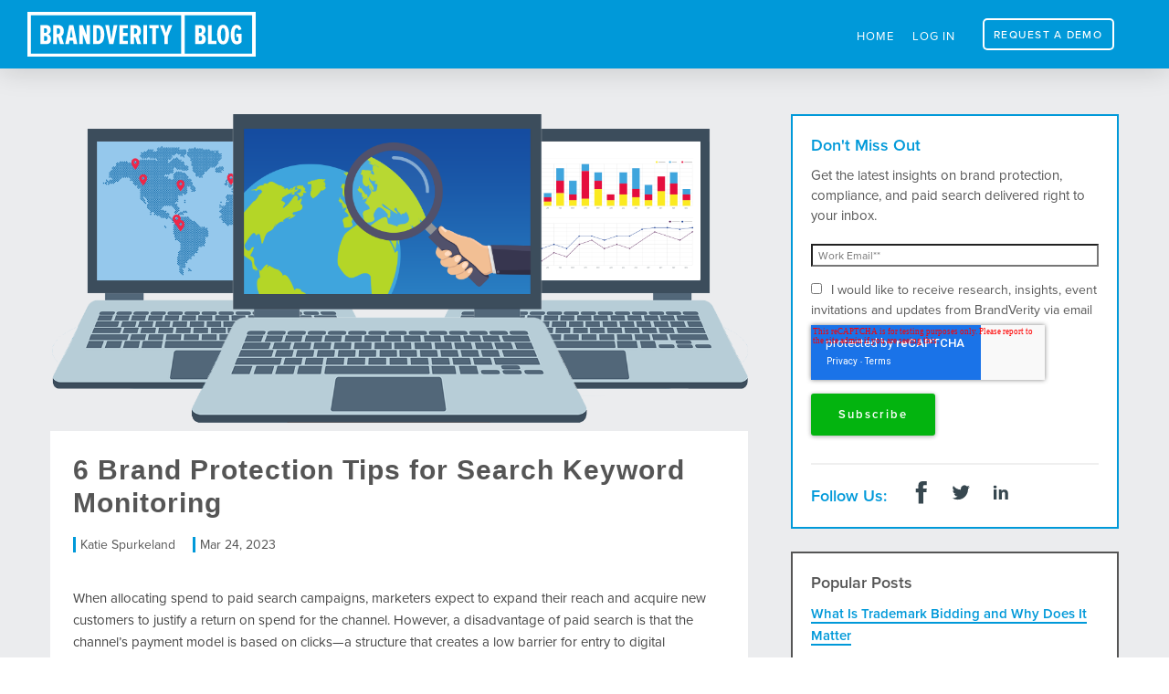

--- FILE ---
content_type: text/html; charset=UTF-8
request_url: https://www.brandverity.com/blog/6-pro-tips-for-choosing-the-right-keywords-for-search-monitoring
body_size: 8914
content:
<!doctype html><html><head>
        <meta name="viewport" content="width=device-width, initial-scale=1">

    
    <meta property="og:description" content="Learn 6 essential pro tips for effective brand protection search keyword monitoring. Secure your brand's security &amp; reputation with expert strategies.">
    <meta property="og:title" content="6 Brand Protection Tips for Search Keyword Monitoring">
    <meta name="twitter:description" content="Learn 6 essential pro tips for effective brand protection search keyword monitoring. Secure your brand's security &amp; reputation with expert strategies.">
    <meta name="twitter:title" content="6 Brand Protection Tips for Search Keyword Monitoring">

    

    
    <style>
a.cta_button{-moz-box-sizing:content-box !important;-webkit-box-sizing:content-box !important;box-sizing:content-box !important;vertical-align:middle}.hs-breadcrumb-menu{list-style-type:none;margin:0px 0px 0px 0px;padding:0px 0px 0px 0px}.hs-breadcrumb-menu-item{float:left;padding:10px 0px 10px 10px}.hs-breadcrumb-menu-divider:before{content:'›';padding-left:10px}.hs-featured-image-link{border:0}.hs-featured-image{float:right;margin:0 0 20px 20px;max-width:50%}@media (max-width: 568px){.hs-featured-image{float:none;margin:0;width:100%;max-width:100%}}.hs-screen-reader-text{clip:rect(1px, 1px, 1px, 1px);height:1px;overflow:hidden;position:absolute !important;width:1px}
</style>

<link rel="stylesheet" href="/hs/hsstatic/AsyncSupport/static-1.501/sass/comments_listing_asset.css">
    <script src="https://cdnjs.cloudflare.com/ajax/libs/jquery/3.6.0/jquery.min.js"></script>
<script src="https://cdnjs.cloudflare.com/ajax/libs/jquery-migrate/3.3.2/jquery-migrate.min.js"></script>

    
<!--  Added by GoogleAnalytics4 integration -->
<script>
var _hsp = window._hsp = window._hsp || [];
window.dataLayer = window.dataLayer || [];
function gtag(){dataLayer.push(arguments);}

var useGoogleConsentModeV2 = true;
var waitForUpdateMillis = 1000;


if (!window._hsGoogleConsentRunOnce) {
  window._hsGoogleConsentRunOnce = true;

  gtag('consent', 'default', {
    'ad_storage': 'denied',
    'analytics_storage': 'denied',
    'ad_user_data': 'denied',
    'ad_personalization': 'denied',
    'wait_for_update': waitForUpdateMillis
  });

  if (useGoogleConsentModeV2) {
    _hsp.push(['useGoogleConsentModeV2'])
  } else {
    _hsp.push(['addPrivacyConsentListener', function(consent){
      var hasAnalyticsConsent = consent && (consent.allowed || (consent.categories && consent.categories.analytics));
      var hasAdsConsent = consent && (consent.allowed || (consent.categories && consent.categories.advertisement));

      gtag('consent', 'update', {
        'ad_storage': hasAdsConsent ? 'granted' : 'denied',
        'analytics_storage': hasAnalyticsConsent ? 'granted' : 'denied',
        'ad_user_data': hasAdsConsent ? 'granted' : 'denied',
        'ad_personalization': hasAdsConsent ? 'granted' : 'denied'
      });
    }]);
  }
}

gtag('js', new Date());
gtag('set', 'developer_id.dZTQ1Zm', true);
gtag('config', 'G-Y6XZKWQMCR');
</script>
<script async src="https://www.googletagmanager.com/gtag/js?id=G-Y6XZKWQMCR"></script>

<!-- /Added by GoogleAnalytics4 integration -->


<!-- Google Tag Manager -->
<script>(function(w,d,s,l,i){w[l]=w[l]||[];w[l].push({'gtm.start':
new Date().getTime(),event:'gtm.js'});var f=d.getElementsByTagName(s)[0],
j=d.createElement(s),dl=l!='dataLayer'?'&l='+l:'';j.async=true;j.src=
'https://www.googletagmanager.com/gtm.js?id='+i+dl;f.parentNode.insertBefore(j,f);
})(window,document,'script','dataLayer','GTM-K5V8M3');</script>
<!-- End Google Tag Manager -->



<!-- Global site tag (gtag.js) - Google Ads: 1042917815 -->
<script async src="https://www.googletagmanager.com/gtag/js?id=AW-1042917815"></script>
<script>
  window.dataLayer = window.dataLayer || [];
  function gtag(){dataLayer.push(arguments);}
  gtag('js', new Date());

  gtag('config', 'AW-1042917815');
</script>


<link rel="amphtml" href="https://www.brandverity.com/blog/6-pro-tips-for-choosing-the-right-keywords-for-search-monitoring?hs_amp=true">

<meta property="og:image" content="https://www.brandverity.com/hubfs/3.%20BRANDVERITY/Location%20Targeting-1.png">
<meta property="og:image:width" content="1231">
<meta property="og:image:height" content="559">
<meta property="og:image:alt" content="brand protection header">
<meta name="twitter:image" content="https://www.brandverity.com/hubfs/3.%20BRANDVERITY/Location%20Targeting-1.png">
<meta name="twitter:image:alt" content="brand protection header">

<meta property="og:url" content="https://www.brandverity.com/blog/6-pro-tips-for-choosing-the-right-keywords-for-search-monitoring">
<meta name="twitter:card" content="summary_large_image">

<link rel="canonical" href="https://www.brandverity.com/blog/6-pro-tips-for-choosing-the-right-keywords-for-search-monitoring">

<meta property="og:type" content="article">
<link rel="alternate" type="application/rss+xml" href="https://www.brandverity.com/blog/rss.xml">
<meta name="twitter:domain" content="www.brandverity.com">
<script src="//platform.linkedin.com/in.js" type="text/javascript">
    lang: en_US
</script>

<meta http-equiv="content-language" content="en-us">






        <meta charset="utf-8">
        <title>6 Brand Protection Tips for Search Keyword Monitoring</title>
        <meta name="description" content="Learn 6 essential pro tips for effective brand protection search keyword monitoring. Secure your brand's security &amp; reputation with expert strategies.">
        <!--CSS-->
        <link rel="stylesheet" type="text/css" href="https://www.brandverity.com/hubfs/hub_generated/template_assets/1/41669420939/1744287443644/template_Reset.min.css">
        <link rel="stylesheet" type="text/css" href="https://www.brandverity.com/hubfs/hub_generated/template_assets/1/41669088392/1744287443036/template_skeleton2018.min.css">
        <link rel="stylesheet" type="text/css" href="https://www.brandverity.com/hubfs/hub_generated/template_assets/1/41669556702/1744287472285/template_main2018.min.css">
        <link rel="stylesheet" type="text/css" href="https://www.brandverity.com/hubfs/hub_generated/template_assets/1/41669379515/1744287440962/template_blog-lightbox.min.css">
    
      

        <!--Responsive Stuff-->
        <meta name="viewport" content="width=device-width, initial-scale=1">
        <script src="https://www.brandverity.com/hubfs/hub_generated/template_assets/1/41669379973/1744287504760/template_navigation_script_2018.min.js"></script>
  
        
        <!--Favicon-->
        <link rel="icon" type="image/x-icon" href="https://www.brandverity.com/hubfs/3.%20BRANDVERITY/favicon.ico">
        
        <!--Fonts-->
        <script src="https://use.typekit.net/jub2ppi.js"></script>
        <script>try{Typekit.load({ async: true });}catch(e){}</script>
        
    <meta name="generator" content="HubSpot"></head>
    <body>
        <div id="blog-wrapper">
        <!--Navigation-->
        <header class="newblog">
            <div class="max1400">
                <div class="row">
                    <div class="twelve columns">
                           <a href="/blog">
                                <img class="bloglogo" src="https://www.brandverity.com/hubfs/3.%20BRANDVERITY/Images/bloglogo.svg" alt="BrandVerity Blog">
                           </a>
                        <div class="blognav devblog--nav">
                            <span id="hs_cos_wrapper_blognavigation2018" class="hs_cos_wrapper hs_cos_wrapper_widget hs_cos_wrapper_type_menu" style="" data-hs-cos-general-type="widget" data-hs-cos-type="menu"><div id="hs_menu_wrapper_blognavigation2018" class="hs-menu-wrapper active-branch no-flyouts hs-menu-flow-horizontal" role="navigation" data-sitemap-name="Blog Menu 2018" data-menu-id="41669549878" aria-label="Navigation Menu">
 <ul role="menu">
  <li class="hs-menu-item hs-menu-depth-1" role="none"><a href="https://www.brandverity.com" role="menuitem">Home</a></li>
  <li class="hs-menu-item hs-menu-depth-1" role="none"><a href="https://app.brandverity.com/account/login/" role="menuitem">Log In</a></li>
  <li class="hs-menu-item hs-menu-depth-1" role="none"><a href="https://www.brandverity.com/demo/" role="menuitem">Request a Demo</a></li>
 </ul>
</div></span>
                         </div>
                    </div>
                </div>
            </div>
        </header>

        <div class="container">
            <div class="row blog-top-space">
                
               <div class="blog-section blog-first">
                    <div class="blog-post-wrapper blog__home cell-wrapper">
                        <div class="blog-section"> 
                        <div class="eight columns spacing--small--bottom">
                        
                        
                                                <a href="https://www.brandverity.com/blog/6-pro-tips-for-choosing-the-right-keywords-for-search-monitoring" title="" class="hs-featured-image-link">
                                                    <img src="https://www.brandverity.com/hubfs/3.%20BRANDVERITY/Location%20Targeting-1.png" class="blog__home__image--individualpost">
                                                </a>
                                
                            <div class="blog-post-wrapper blog__post cell-wrapper">
                                <div class="section post-header">
                                    <h1 class="blog__post__title blog__post__title--individualpost"><span id="hs_cos_wrapper_name" class="hs_cos_wrapper hs_cos_wrapper_meta_field hs_cos_wrapper_type_text" style="" data-hs-cos-general-type="meta_field" data-hs-cos-type="text">6 Brand Protection Tips for Search Keyword Monitoring</span></h1>
                                    <div id="hubspot-author_data" class="hubspot-editable blog__author--info" data-hubspot-form-id="author_data" data-hubspot-name="Blog Author">
                                        <span class="hs-author-label"></span>
                                        
                                        <a class="author-link blog__home--author" href="https://www.brandverity.com/blog/author/katie-spurkeland">Katie Spurkeland</a> <span class="blog__home--date">Mar 24, 2023</span>
                                        
                                        
                                    </div>
                                </div>
                                <div class="section post-body">
                                    <span id="hs_cos_wrapper_post_body" class="hs_cos_wrapper hs_cos_wrapper_meta_field hs_cos_wrapper_type_rich_text" style="" data-hs-cos-general-type="meta_field" data-hs-cos-type="rich_text"><p><span style="color: #444444;">When allocating spend to paid search campaigns, marketers expect to expand their reach and acquire new customers to justify a return on spend for the channel. However, a disadvantage of paid search is that the channel’s payment model is based on clicks—a structure that creates a low barrier for entry to digital fraudsters and contributes to $1.4B dollars lost to affiliate marketing fraud annually.</span></p>
<!--more-->
<h2><span>What is Search Engine Brand Protection?</span></h2>
<p><span style="color: #444444;"><span>Search engine brand protection is an essential part of online marketing. It helps safeguard your brand from competitors, counterfeiters, scammers, and other bad actors who may be trying to capitalize on your brand's equity or visibility in search results. This can include competitors bidding on your branded keywords in paid search or counterfeiters selling fake products on your website or a clone of your website. <a href="/blog/the-13-most-effective-ways-to-protect-your-brand-online" rel="noopener">Brand protection</a> helps to protect your brand's reputation online and ensure that customers have a positive experience whenever they interact with your brand.</span></span></p>
<p><span style="color: #444444;">BrandVerity’s “always-on” <a href="/products/paid-search-monitoring/" rel="noopener">search monitoring</a> solution implements the safeguards necessary for protecting brand integrity and marketing dollars. However, effective monitoring hinges on selecting and monitoring the right keywords. </span></p>
<p><span style="color: #444444;">Consider these best practices when selecting your Brand keywords:</span></p>
<ul>
<li style="border: none; margin-top: 0in; margin-right: 0in; margin-bottom: 0in;"><span style="color: #444444;"><strong>Include your parent brand or brand name. </strong>Fraudsters bid on your brand name to appear higher in search results and generate commission from consumers that would have gone directly to your site. Ensure that you include your brand name and/or parent company name in keyword monitoring. </span></li>
<li style="border: none; margin-top: 0in; margin-right: 0in; margin-bottom: 0in;"><span style="color: #444444;"><strong>Input long-tail keywords.</strong> Suspect affiliates may try to divert trac from your site by bidding on longer tail terms, for example, ‘Nike Coupon’, Nike Offer, or Nike Discount Code. Include these or similar commonly used discount terminology after your brand name to protect against this type of affiliate activity. </span></li>
<li style="border: none; margin-top: 0in; margin-right: 0in; margin-bottom: 0in;"><span style="color: #444444;"><strong>Cover product names, sub brands or trademarked products.</strong> Consider your most popular products that may be searched by a consumer before your actual brand name. Alternatively, if your catalog includes sub-brands or collections, the same monitoring strategy applies. </span></li>
<li style="border: none; margin-top: 0in; margin-right: 0in; margin-bottom: 0in;"><span style="color: #444444;"><strong>Add domain names or website URLs. </strong>Violations are not limited to keywords, and you should also protect the integrity of your website. Monitor your URL as a keyword to protect against fraudsters that cannibalize sales from consumers that begin their buyer journey in search engines. </span></li>
<li style="border: none; margin-top: 0in; margin-right: 0in; margin-bottom: 0in;"><span style="color: #444444;"><strong>Incorporate common misspellings. </strong>Frequent misspellings or variations of your brand name including parent brand, sub brands or even website are attractive to fraudsters seeking to be under the radar of your manual audits. Safeguard yourself from unscrupulous trademark bidding by incorporating variants of your brand name in your compliance monitoring. </span></li>
<li style="border: none;"><span style="color: #444444;"><strong>Monitor common misperceptions. </strong>Consumers may search for variations of a product name out of confusion or a misunderstanding. Using Nike as an example, monitor misconstructions of your brand name or popular products such as ‘Jordan Shoes’, actually branded as ‘AirJordans’.</span><br><span style="color: #444444;"></span></li>
</ul>
<p style="font-size: 18px; font-weight: bold;"><span style="color: #444444;">Ready to get started? Sign up for BrandVerity’s free tier at <a href="http://brandverity.com/free" rel="noopener" target="_blank">brandverity.com/free</a>.</span></p></span>
                                </div>
                                
                                <span id="hs_cos_wrapper_blog_comments" class="hs_cos_wrapper hs_cos_wrapper_widget hs_cos_wrapper_type_blog_comments" style="" data-hs-cos-general-type="widget" data-hs-cos-type="blog_comments">
<div class="section post-footer">
    <div id="comments-listing" class="new-comments"></div>
    
</div>

</span>
                            </div>
                        </div>
                        </div>
                    </div>
                </div>

                        

                <div class="blog__side spacing--small--bottom four columns">
                   <div class="blog__side__item blog__side__item--blue">
                        <span id="hs_cos_wrapper_sidebar_header_4" class="hs_cos_wrapper hs_cos_wrapper_widget hs_cos_wrapper_type_header" style="" data-hs-cos-general-type="widget" data-hs-cos-type="header"><h6>Don't Miss Out</h6></span>                        
                        <span id="hs_cos_wrapper_right_column6" class="hs_cos_wrapper hs_cos_wrapper_widget hs_cos_wrapper_type_rich_text" style="" data-hs-cos-general-type="widget" data-hs-cos-type="rich_text"><p>Get the latest insights on brand protection, compliance, and paid search delivered right to your inbox.</p></span>
                        <span id="hs_cos_wrapper_subscribe_designers_blog" class="hs_cos_wrapper hs_cos_wrapper_widget hs_cos_wrapper_type_blog_subscribe" style="" data-hs-cos-general-type="widget" data-hs-cos-type="blog_subscribe">
<div id="hs_form_target_subscribe_designers_blog_4215"></div>



</span>
                        <div class="blog__follow">
                            <div class="blog__follow--header">
                                <h6>Follow Us:</h6>
                            </div>
                            <div class="blog__follow--socials">
                                <a href="https://www.facebook.com/brandverity" target="_blank"><img src="https://www.brandverity.com/hubfs/3.%20BRANDVERITY/Images/Icons/Updated%20Icons/Social/fb.svg" target="_blank"></a>
                                <a href="https://www.twitter.com/brandverity" target="_blank"><img src="https://www.brandverity.com/hubfs/3.%20BRANDVERITY/Images/Icons/Updated%20Icons/Social/twitter.svg" target="_blank"></a>
                                <a href="https://www.linkedin.com/company/brandverity" target="_blank"><img src="https://www.brandverity.com/hubfs/3.%20BRANDVERITY/Images/Icons/Updated%20Icons/Social/linkedin.svg" target="_blank"></a>
                            </div>
                       </div>
                   </div>
                   
                    <div class="blog__side__item blog__topic__list">
                        <span id="hs_cos_wrapper_sidebar_header_8" class="hs_cos_wrapper hs_cos_wrapper_widget hs_cos_wrapper_type_header" style="" data-hs-cos-general-type="widget" data-hs-cos-type="header"><h6>Popular Posts</h6></span>                        
                        <span id="hs_cos_wrapper_right_columnpopular" class="hs_cos_wrapper hs_cos_wrapper_widget hs_cos_wrapper_type_rich_text" style="" data-hs-cos-general-type="widget" data-hs-cos-type="rich_text"><ul>
<li><a href="/blog/what-is-trademark-bidding-and-why-does-it-matter">What Is Trademark Bidding and Why Does It Matter</a></li>
<li><a href="/blog/23/adwords-url-cloaking/">Adwords URL Cloaking</a></li>
<li><a href="/blog/new-guides-to-make-sense-of-trademark-bidding">New Guides to Make Sense of Trademark Bidding</a></li>
<li><a href="/blog/1933/users-exploit-referral-programs-with-ad-hijacking/">Users Exploit Referral Programs with Ad Hijacking</a></li>
<li><a href="/blog/how-do-i-know-if-trademark-bidding-affects-me">How Do I Know If Trademark Bidding Affects Me?</a></li>
</ul></span>   
                                                <br>
<span id="hs_cos_wrapper_sidebar_header_4" class="hs_cos_wrapper hs_cos_wrapper_widget hs_cos_wrapper_type_header" style="" data-hs-cos-general-type="widget" data-hs-cos-type="header"><h6>Topics</h6></span>   
                        
                        <ul>
                            
                            <li><a href="https://www.brandverity.com/blog/topic/paid-search">paid search</a></li>
                            
                            <li><a href="https://www.brandverity.com/blog/topic/affiliate-marketing">affiliate marketing</a></li>
                            
                            <li><a href="https://www.brandverity.com/blog/topic/events">Events</a></li>
                            
                            <li><a href="https://www.brandverity.com/blog/topic/search-engine-updates">Search Engine Updates</a></li>
                            
                            <li><a href="https://www.brandverity.com/blog/topic/trademark-and-law">Trademark and Law</a></li>
                            
                            <li><a href="https://www.brandverity.com/blog/topic/product">Product</a></li>
                            
                            <li><a href="https://www.brandverity.com/blog/topic/trademark-bidding">Trademark Bidding</a></li>
                            
                            <li><a href="https://www.brandverity.com/blog/topic/culture">Culture</a></li>
                            
                            <li><a href="https://www.brandverity.com/blog/topic/news">News</a></li>
                            
                            <li><a href="https://www.brandverity.com/blog/topic/ppc">PPC</a></li>
                            
                            <li><a href="https://www.brandverity.com/blog/topic/marketing-compliance">Marketing Compliance</a></li>
                            
                        </ul>
                    </div>
									<div class="blog__side__item blog__side__item--red blog__cta">
                        <span id="hs_cos_wrapper_sidebar_header_6" class="hs_cos_wrapper hs_cos_wrapper_widget hs_cos_wrapper_type_header" style="" data-hs-cos-general-type="widget" data-hs-cos-type="header"><h6>What you don't know will hurt you. Start monitoring and protecting your brand.</h6></span>   
                        <div class="blog__cta">
                            <a href="/demo/" target="_blank">
                                    <div class="button button--green">
                                       <h6>Request Demo</h6>
                                    </div>
                            </a>
                        </div>
                   </div>
                    
                </div>
            </div>
        </div>
    </div>
    
    <!-- Footer -->
    <footer>
    <div class="container">
        <div class="row flex-container">
            <div class="two columns item1">
                <a href="https://www.brandverity.com"><img id="footer-logo" src="https://www.brandverity.com/hubfs/3.%20BRANDVERITY/Images/logos/bv-white-square-footer.png"></a>
            <ul>
							<li><a href="/contact-us/">Contact Us</a></li>
							<li><a href="https://partnerize.com/legal/privacy-statement" target="_blank">Privacy Statement</a></li>
							<li>
                <!-- Start of HubSpot code snippet -->
								<button type="button" id="hs_remove_cookie_button" style="background-color: transparent;
												 border: none;
												 padding: 0;
												 text-decoration: none; color: #fff;
												 font-family: inherit; font-size: inherit; font-weight: normal; line-height: inherit;
												 text-align: left; text-shadow: none;" onclick="removeCookies(); confirmRemoval()">
									Remove Cookies
								</button>
								<script>
									function removeCookies(){
										var _hsp = window._hsp = window._hsp || [];
										_hsp.push(['revokeCookieConsent']);
									}
									function confirmRemoval() {
										alert('BrandVerity cookies removed.');
									}
								</script>
                <!-- End of HubSpot code snippet -->
                
							</li>
							</ul>
							


							
					</div>
            <div class="two columns item2">
                <ul>
                    <li class="footer-header">Products</li>
                    <li><a href="https://www.brandverity.com/products/paid-search-monitoring/">Paid Search Monitoring</a></li>
                    <li><a href="https://www.brandverity.com/products/web-compliance/">Web Compliance</a></li>
									  <li><a href="https://www.brandverity.com/products/managed-services/">Managed Services</a></li>
                    <li><a href="https://www.brandverity.com/pricing/">Pricing</a></li>
                </ul>
            </div>
            <div class="two columns item3">
                <ul>
                    <li class="footer-header">Solutions</li>
                    <li><a href="https://www.brandverity.com/solutions/role/affiliate-managers/">Affiliate Manager</a></li>
                    <li><a href="https://www.brandverity.com/solutions/industry/credit-card-marketing-compliance/">Credit Card Marketing</a></li>
                    <li><a href="https://www.brandverity.com/solutions/role/digital-marketers/">Digital Marketer</a></li>
                    <li><a href="/solutions/industry/pharma/">Pharma</a></li>  
                    <li><a href="https://www.brandverity.com/solutions/industry/retail-and-ecommerce/">Retail &amp; Ecommerce</a></li>
                    <li><a href="/solutions/industry/travel-and-hospitality/">Travel &amp; Hospitality</a></li>
                </ul>
            </div>
            <div class="two columns item4">
                <ul>
                    <li class="footer-header">About</li>
                    <li><a href="/about/">About BrandVerity</a></li>
                    <li><a href="/careers/">Careers</a></li>
                    <li><a href="/news-and-events/">News</a></li>
                </ul>
            </div>
            <div class="two columns item5">
                <ul>
                    <li class="footer-header">Resources</li>
                    <li><a href="/resources/">Resource Library</a></li>
                    <li><a href="/blog/">Blog</a></li>
                </ul>
            </div>
            <div class="two columns item6">
                <a href="https://www.instagram.com/brandverity" target="_blank" rel="noopener noreferrer"><svg class="footer__social__icon instagram" viewbox="0 0 512 512"><title>insta-social-512svg</title><g id="f6459fac-7148-4f71-87cf-3952ec82c9b3"><g id="_6a558e2e-2386-44c5-b4a3-dffec652e866" data-name="6a558e2e-2386-44c5-b4a3-dffec652e866"><g id="_5a6bc81f-7ee6-4233-af5b-9417d91fbc7f" data-name="5a6bc81f-7ee6-4233-af5b-9417d91fbc7f"><g id="_77db4263-4e57-4c9e-bbb0-809e80520faf" data-name="77db4263-4e57-4c9e-bbb0-809e80520faf"><path id="ced5ea70-8650-4624-b41f-efef95015a61" d="M351,460.24H162.64A110.61,110.61,0,0,1,52.56,350.06V161.79A110.62,110.62,0,0,1,162.64,52H349.2A110.72,110.72,0,0,1,459.39,161.79V348.35a108.49,108.49,0,0,1-105,111.84C353.26,460.22,352.14,460.24,351,460.24ZM162.64,85.31a75.94,75.94,0,0,0-76.37,75.51V348.35a75.83,75.83,0,0,0,75.3,76.37H349.2a75.94,75.94,0,0,0,76.48-75.41V161.79a75.93,75.93,0,0,0-75.41-76.48H162.64Z" style="fill:#aeb8bd" /><path id="b0dd9c14-6c6b-4c65-9d61-f821b457b13d" d="M256.83,359a103.15,103.15,0,1,1,103-103.26v.11A103.26,103.26,0,0,1,256.83,359Zm0-170.67a67.52,67.52,0,1,0,67.52,67.52A67.52,67.52,0,0,0,256.83,188.35Z" style="fill:#aeb8bd" /><circle id="_07b0381a-fe11-44ce-a88e-a0238a15011b" data-name="07b0381a-fe11-44ce-a88e-a0238a15011b" cx="365.2" cy="147.49" r="23.15" style="fill:#aeb8bd" /></g></g></g></g></svg></a>
                <a href="https://www.facebook.com/brandverity" target="_blank" rel="noopener noreferrer"><svg class="footer__social__icon facebook" viewbox="0 0 512 512"><path d="M211.9 197.4h-36.7v59.9h36.7V433.1h70.5V256.5h49.2l5.2-59.1h-54.4c0 0 0-22.1 0-33.7 0-13.9 2.8-19.5 16.3-19.5 10.9 0 38.2 0 38.2 0V82.9c0 0-40.2 0-48.8 0 -52.5 0-76.1 23.1-76.1 67.3C211.9 188.8 211.9 197.4 211.9 197.4z" /></svg></a>
                <a href="https://www.linkedin.com/company/brandverity" target="_blank" rel="noopener noreferrer"><svg class="footer__social__icon linkedin" viewbox="0 0 512 512"><path d="M186.4 142.4c0 19-15.3 34.5-34.2 34.5 -18.9 0-34.2-15.4-34.2-34.5 0-19 15.3-34.5 34.2-34.5C171.1 107.9 186.4 123.4 186.4 142.4zM181.4 201.3h-57.8V388.1h57.8V201.3zM273.8 201.3h-55.4V388.1h55.4c0 0 0-69.3 0-98 0-26.3 12.1-41.9 35.2-41.9 21.3 0 31.5 15 31.5 41.9 0 26.9 0 98 0 98h57.5c0 0 0-68.2 0-118.3 0-50-28.3-74.2-68-74.2 -39.6 0-56.3 30.9-56.3 30.9v-25.2H273.8z" /></svg></a>
                <a href="https://www.twitter.com/brandverity" target="_blank" rel="noopener noreferrer"><svg class="footer__social__icon twitter" viewbox="0 0 512 512"><path d="M419.6 168.6c-11.7 5.2-24.2 8.7-37.4 10.2 13.4-8.1 23.8-20.8 28.6-36 -12.6 7.5-26.5 12.9-41.3 15.8 -11.9-12.6-28.8-20.6-47.5-20.6 -42 0-72.9 39.2-63.4 79.9 -54.1-2.7-102.1-28.6-134.2-68 -17 29.2-8.8 67.5 20.1 86.9 -10.7-0.3-20.7-3.3-29.5-8.1 -0.7 30.2 20.9 58.4 52.2 64.6 -9.2 2.5-19.2 3.1-29.4 1.1 8.3 25.9 32.3 44.7 60.8 45.2 -27.4 21.4-61.8 31-96.4 27 28.8 18.5 63 29.2 99.8 29.2 120.8 0 189.1-102.1 185-193.6C399.9 193.1 410.9 181.7 419.6 168.6z" /></svg></a>
            </div>
        </div>
        <div class="row">
            <div class="copyright twelve columns">
                <h6>Copyright BrandVerity, 2026</h6>
            </div>
        </div>
    </div>
</footer>


<!-- HubSpot performance collection script -->
<script defer src="/hs/hsstatic/content-cwv-embed/static-1.1293/embed.js"></script>
<script src="/hs/hsstatic/AsyncSupport/static-1.501/js/comment_listing_asset.js"></script>
<script>
  function hsOnReadyPopulateCommentsFeed() {
    var options = {
      commentsUrl: "https://api-na1.hubapi.com/comments/v3/comments/thread/public?portalId=2254520&offset=0&limit=1000&contentId=49328744855&collectionId=41661647872",
      maxThreadDepth: 4,
      showForm: false,
      
      target: "hs_form_target_1a500235-a335-43c5-89b5-96b127f86e69",
      replyTo: "Reply to <em>{{user}}</em>",
      replyingTo: "Replying to {{user}}"
    };
    window.hsPopulateCommentsFeed(options);
  }

  if (document.readyState === "complete" ||
      (document.readyState !== "loading" && !document.documentElement.doScroll)
  ) {
    hsOnReadyPopulateCommentsFeed();
  } else {
    document.addEventListener("DOMContentLoaded", hsOnReadyPopulateCommentsFeed);
  }

</script>


    <!--[if lte IE 8]>
    <script charset="utf-8" src="https://js.hsforms.net/forms/v2-legacy.js"></script>
    <![endif]-->

<script data-hs-allowed="true" src="/_hcms/forms/v2.js"></script>

  <script data-hs-allowed="true">
      hbspt.forms.create({
          portalId: '2254520',
          formId: '8fc535ad-e2a2-4c43-925c-d697fd147a07',
          formInstanceId: '4215',
          pageId: '49328744855',
          region: 'na1',
          
          pageName: '6 Brand Protection Tips for Search Keyword Monitoring',
          
          contentType: 'blog-post',
          
          formsBaseUrl: '/_hcms/forms/',
          
          
          inlineMessage: "Thanks for Subscribing!",
          
          css: '',
          target: '#hs_form_target_subscribe_designers_blog_4215',
          
          formData: {
            cssClass: 'hs-form stacked'
          }
      });
  </script>


<!-- Start of HubSpot Analytics Code -->
<script type="text/javascript">
var _hsq = _hsq || [];
_hsq.push(["setContentType", "blog-post"]);
_hsq.push(["setCanonicalUrl", "https:\/\/www.brandverity.com\/blog\/6-pro-tips-for-choosing-the-right-keywords-for-search-monitoring"]);
_hsq.push(["setPageId", "49328744855"]);
_hsq.push(["setContentMetadata", {
    "contentPageId": 49328744855,
    "legacyPageId": "49328744855",
    "contentFolderId": null,
    "contentGroupId": 41661647872,
    "abTestId": null,
    "languageVariantId": 49328744855,
    "languageCode": "en-us",
    
    
}]);
</script>

<script type="text/javascript" id="hs-script-loader" async defer src="/hs/scriptloader/2254520.js?businessUnitId=33602"></script>
<!-- End of HubSpot Analytics Code -->


<script type="text/javascript">
var hsVars = {
    render_id: "360bfc24-df83-462c-a0f0-15e7c015a286",
    ticks: 1767760772883,
    page_id: 49328744855,
    
    content_group_id: 41661647872,
    portal_id: 2254520,
    app_hs_base_url: "https://app.hubspot.com",
    cp_hs_base_url: "https://cp.hubspot.com",
    language: "en-us",
    analytics_page_type: "blog-post",
    scp_content_type: "",
    
    analytics_page_id: "49328744855",
    category_id: 3,
    folder_id: 0,
    is_hubspot_user: false
}
</script>


<script defer src="/hs/hsstatic/HubspotToolsMenu/static-1.432/js/index.js"></script>






<!-- Google Tag Manager (noscript) -->
<noscript><iframe src="https://www.googletagmanager.com/ns.html?id=GTM-K5V8M3" height="0" width="0" style="display:none;visibility:hidden"></iframe></noscript>
<!-- End Google Tag Manager (noscript) -->

<!-- linkedin insight tag -->
<script type="text/javascript">
_linkedin_partner_id = "28715";
window._linkedin_data_partner_ids = window._linkedin_data_partner_ids || [];
window._linkedin_data_partner_ids.push(_linkedin_partner_id);
</script><script type="text/javascript">
(function(){var s = document.getElementsByTagName("script")[0];
var b = document.createElement("script");
b.type = "text/javascript";b.async = true;
b.src = "https://snap.licdn.com/li.lms-analytics/insight.min.js";
s.parentNode.insertBefore(b, s);})();
</script>
<noscript>
<img height="1" width="1" style="display:none;" alt="" src="https://dc.ads.linkedin.com/collect/?pid=28715&amp;fmt=gif">
</noscript>

<div id="fb-root"></div>
  <script>(function(d, s, id) {
  var js, fjs = d.getElementsByTagName(s)[0];
  if (d.getElementById(id)) return;
  js = d.createElement(s); js.id = id;
  js.src = "//connect.facebook.net/en_US/sdk.js#xfbml=1&version=v3.0";
  fjs.parentNode.insertBefore(js, fjs);
 }(document, 'script', 'facebook-jssdk'));</script> <script>!function(d,s,id){var js,fjs=d.getElementsByTagName(s)[0];if(!d.getElementById(id)){js=d.createElement(s);js.id=id;js.src="https://platform.twitter.com/widgets.js";fjs.parentNode.insertBefore(js,fjs);}}(document,"script","twitter-wjs");</script>
 


    
    
    <script>
        // Define modal div and append to wrapper (so it works for every blog post)
        var modalDiv = '<div id="myModal" class="modal"><span id="modal_close" class="close">×</span><img class="modal-content" id="modal_img"><div id="modal_caption">&nbsp;</div></div>'
        $("#hs_cos_wrapper_post_body").append(modalDiv);
        
        // Get modal elements
        var modal = document.getElementById('myModal');
        var modalImg = document.getElementById('modal_img');
        var modalCaptionText = document.getElementById('modal_caption');
        
        // When img is clicked, get the image and insert it inside the modal - use its "alt" text as a caption
        $('.blog__post img').click(function() {
            modalImg.src = this.src;
            modalCaptionText.innerHTML = this.alt;
            modal.style.display = "block";
        });
        
        // When the user clicks on <span> (x), close the modal
        $('#modal_close').click(function() { 
            modal.style.display = "none";
        });
    </script></body></html>

--- FILE ---
content_type: text/html; charset=utf-8
request_url: https://www.google.com/recaptcha/enterprise/anchor?ar=1&k=6LdGZJsoAAAAAIwMJHRwqiAHA6A_6ZP6bTYpbgSX&co=aHR0cHM6Ly93d3cuYnJhbmR2ZXJpdHkuY29tOjQ0Mw..&hl=en&v=PoyoqOPhxBO7pBk68S4YbpHZ&size=invisible&badge=inline&anchor-ms=20000&execute-ms=30000&cb=301r3cjeu6u8
body_size: 48738
content:
<!DOCTYPE HTML><html dir="ltr" lang="en"><head><meta http-equiv="Content-Type" content="text/html; charset=UTF-8">
<meta http-equiv="X-UA-Compatible" content="IE=edge">
<title>reCAPTCHA</title>
<style type="text/css">
/* cyrillic-ext */
@font-face {
  font-family: 'Roboto';
  font-style: normal;
  font-weight: 400;
  font-stretch: 100%;
  src: url(//fonts.gstatic.com/s/roboto/v48/KFO7CnqEu92Fr1ME7kSn66aGLdTylUAMa3GUBHMdazTgWw.woff2) format('woff2');
  unicode-range: U+0460-052F, U+1C80-1C8A, U+20B4, U+2DE0-2DFF, U+A640-A69F, U+FE2E-FE2F;
}
/* cyrillic */
@font-face {
  font-family: 'Roboto';
  font-style: normal;
  font-weight: 400;
  font-stretch: 100%;
  src: url(//fonts.gstatic.com/s/roboto/v48/KFO7CnqEu92Fr1ME7kSn66aGLdTylUAMa3iUBHMdazTgWw.woff2) format('woff2');
  unicode-range: U+0301, U+0400-045F, U+0490-0491, U+04B0-04B1, U+2116;
}
/* greek-ext */
@font-face {
  font-family: 'Roboto';
  font-style: normal;
  font-weight: 400;
  font-stretch: 100%;
  src: url(//fonts.gstatic.com/s/roboto/v48/KFO7CnqEu92Fr1ME7kSn66aGLdTylUAMa3CUBHMdazTgWw.woff2) format('woff2');
  unicode-range: U+1F00-1FFF;
}
/* greek */
@font-face {
  font-family: 'Roboto';
  font-style: normal;
  font-weight: 400;
  font-stretch: 100%;
  src: url(//fonts.gstatic.com/s/roboto/v48/KFO7CnqEu92Fr1ME7kSn66aGLdTylUAMa3-UBHMdazTgWw.woff2) format('woff2');
  unicode-range: U+0370-0377, U+037A-037F, U+0384-038A, U+038C, U+038E-03A1, U+03A3-03FF;
}
/* math */
@font-face {
  font-family: 'Roboto';
  font-style: normal;
  font-weight: 400;
  font-stretch: 100%;
  src: url(//fonts.gstatic.com/s/roboto/v48/KFO7CnqEu92Fr1ME7kSn66aGLdTylUAMawCUBHMdazTgWw.woff2) format('woff2');
  unicode-range: U+0302-0303, U+0305, U+0307-0308, U+0310, U+0312, U+0315, U+031A, U+0326-0327, U+032C, U+032F-0330, U+0332-0333, U+0338, U+033A, U+0346, U+034D, U+0391-03A1, U+03A3-03A9, U+03B1-03C9, U+03D1, U+03D5-03D6, U+03F0-03F1, U+03F4-03F5, U+2016-2017, U+2034-2038, U+203C, U+2040, U+2043, U+2047, U+2050, U+2057, U+205F, U+2070-2071, U+2074-208E, U+2090-209C, U+20D0-20DC, U+20E1, U+20E5-20EF, U+2100-2112, U+2114-2115, U+2117-2121, U+2123-214F, U+2190, U+2192, U+2194-21AE, U+21B0-21E5, U+21F1-21F2, U+21F4-2211, U+2213-2214, U+2216-22FF, U+2308-230B, U+2310, U+2319, U+231C-2321, U+2336-237A, U+237C, U+2395, U+239B-23B7, U+23D0, U+23DC-23E1, U+2474-2475, U+25AF, U+25B3, U+25B7, U+25BD, U+25C1, U+25CA, U+25CC, U+25FB, U+266D-266F, U+27C0-27FF, U+2900-2AFF, U+2B0E-2B11, U+2B30-2B4C, U+2BFE, U+3030, U+FF5B, U+FF5D, U+1D400-1D7FF, U+1EE00-1EEFF;
}
/* symbols */
@font-face {
  font-family: 'Roboto';
  font-style: normal;
  font-weight: 400;
  font-stretch: 100%;
  src: url(//fonts.gstatic.com/s/roboto/v48/KFO7CnqEu92Fr1ME7kSn66aGLdTylUAMaxKUBHMdazTgWw.woff2) format('woff2');
  unicode-range: U+0001-000C, U+000E-001F, U+007F-009F, U+20DD-20E0, U+20E2-20E4, U+2150-218F, U+2190, U+2192, U+2194-2199, U+21AF, U+21E6-21F0, U+21F3, U+2218-2219, U+2299, U+22C4-22C6, U+2300-243F, U+2440-244A, U+2460-24FF, U+25A0-27BF, U+2800-28FF, U+2921-2922, U+2981, U+29BF, U+29EB, U+2B00-2BFF, U+4DC0-4DFF, U+FFF9-FFFB, U+10140-1018E, U+10190-1019C, U+101A0, U+101D0-101FD, U+102E0-102FB, U+10E60-10E7E, U+1D2C0-1D2D3, U+1D2E0-1D37F, U+1F000-1F0FF, U+1F100-1F1AD, U+1F1E6-1F1FF, U+1F30D-1F30F, U+1F315, U+1F31C, U+1F31E, U+1F320-1F32C, U+1F336, U+1F378, U+1F37D, U+1F382, U+1F393-1F39F, U+1F3A7-1F3A8, U+1F3AC-1F3AF, U+1F3C2, U+1F3C4-1F3C6, U+1F3CA-1F3CE, U+1F3D4-1F3E0, U+1F3ED, U+1F3F1-1F3F3, U+1F3F5-1F3F7, U+1F408, U+1F415, U+1F41F, U+1F426, U+1F43F, U+1F441-1F442, U+1F444, U+1F446-1F449, U+1F44C-1F44E, U+1F453, U+1F46A, U+1F47D, U+1F4A3, U+1F4B0, U+1F4B3, U+1F4B9, U+1F4BB, U+1F4BF, U+1F4C8-1F4CB, U+1F4D6, U+1F4DA, U+1F4DF, U+1F4E3-1F4E6, U+1F4EA-1F4ED, U+1F4F7, U+1F4F9-1F4FB, U+1F4FD-1F4FE, U+1F503, U+1F507-1F50B, U+1F50D, U+1F512-1F513, U+1F53E-1F54A, U+1F54F-1F5FA, U+1F610, U+1F650-1F67F, U+1F687, U+1F68D, U+1F691, U+1F694, U+1F698, U+1F6AD, U+1F6B2, U+1F6B9-1F6BA, U+1F6BC, U+1F6C6-1F6CF, U+1F6D3-1F6D7, U+1F6E0-1F6EA, U+1F6F0-1F6F3, U+1F6F7-1F6FC, U+1F700-1F7FF, U+1F800-1F80B, U+1F810-1F847, U+1F850-1F859, U+1F860-1F887, U+1F890-1F8AD, U+1F8B0-1F8BB, U+1F8C0-1F8C1, U+1F900-1F90B, U+1F93B, U+1F946, U+1F984, U+1F996, U+1F9E9, U+1FA00-1FA6F, U+1FA70-1FA7C, U+1FA80-1FA89, U+1FA8F-1FAC6, U+1FACE-1FADC, U+1FADF-1FAE9, U+1FAF0-1FAF8, U+1FB00-1FBFF;
}
/* vietnamese */
@font-face {
  font-family: 'Roboto';
  font-style: normal;
  font-weight: 400;
  font-stretch: 100%;
  src: url(//fonts.gstatic.com/s/roboto/v48/KFO7CnqEu92Fr1ME7kSn66aGLdTylUAMa3OUBHMdazTgWw.woff2) format('woff2');
  unicode-range: U+0102-0103, U+0110-0111, U+0128-0129, U+0168-0169, U+01A0-01A1, U+01AF-01B0, U+0300-0301, U+0303-0304, U+0308-0309, U+0323, U+0329, U+1EA0-1EF9, U+20AB;
}
/* latin-ext */
@font-face {
  font-family: 'Roboto';
  font-style: normal;
  font-weight: 400;
  font-stretch: 100%;
  src: url(//fonts.gstatic.com/s/roboto/v48/KFO7CnqEu92Fr1ME7kSn66aGLdTylUAMa3KUBHMdazTgWw.woff2) format('woff2');
  unicode-range: U+0100-02BA, U+02BD-02C5, U+02C7-02CC, U+02CE-02D7, U+02DD-02FF, U+0304, U+0308, U+0329, U+1D00-1DBF, U+1E00-1E9F, U+1EF2-1EFF, U+2020, U+20A0-20AB, U+20AD-20C0, U+2113, U+2C60-2C7F, U+A720-A7FF;
}
/* latin */
@font-face {
  font-family: 'Roboto';
  font-style: normal;
  font-weight: 400;
  font-stretch: 100%;
  src: url(//fonts.gstatic.com/s/roboto/v48/KFO7CnqEu92Fr1ME7kSn66aGLdTylUAMa3yUBHMdazQ.woff2) format('woff2');
  unicode-range: U+0000-00FF, U+0131, U+0152-0153, U+02BB-02BC, U+02C6, U+02DA, U+02DC, U+0304, U+0308, U+0329, U+2000-206F, U+20AC, U+2122, U+2191, U+2193, U+2212, U+2215, U+FEFF, U+FFFD;
}
/* cyrillic-ext */
@font-face {
  font-family: 'Roboto';
  font-style: normal;
  font-weight: 500;
  font-stretch: 100%;
  src: url(//fonts.gstatic.com/s/roboto/v48/KFO7CnqEu92Fr1ME7kSn66aGLdTylUAMa3GUBHMdazTgWw.woff2) format('woff2');
  unicode-range: U+0460-052F, U+1C80-1C8A, U+20B4, U+2DE0-2DFF, U+A640-A69F, U+FE2E-FE2F;
}
/* cyrillic */
@font-face {
  font-family: 'Roboto';
  font-style: normal;
  font-weight: 500;
  font-stretch: 100%;
  src: url(//fonts.gstatic.com/s/roboto/v48/KFO7CnqEu92Fr1ME7kSn66aGLdTylUAMa3iUBHMdazTgWw.woff2) format('woff2');
  unicode-range: U+0301, U+0400-045F, U+0490-0491, U+04B0-04B1, U+2116;
}
/* greek-ext */
@font-face {
  font-family: 'Roboto';
  font-style: normal;
  font-weight: 500;
  font-stretch: 100%;
  src: url(//fonts.gstatic.com/s/roboto/v48/KFO7CnqEu92Fr1ME7kSn66aGLdTylUAMa3CUBHMdazTgWw.woff2) format('woff2');
  unicode-range: U+1F00-1FFF;
}
/* greek */
@font-face {
  font-family: 'Roboto';
  font-style: normal;
  font-weight: 500;
  font-stretch: 100%;
  src: url(//fonts.gstatic.com/s/roboto/v48/KFO7CnqEu92Fr1ME7kSn66aGLdTylUAMa3-UBHMdazTgWw.woff2) format('woff2');
  unicode-range: U+0370-0377, U+037A-037F, U+0384-038A, U+038C, U+038E-03A1, U+03A3-03FF;
}
/* math */
@font-face {
  font-family: 'Roboto';
  font-style: normal;
  font-weight: 500;
  font-stretch: 100%;
  src: url(//fonts.gstatic.com/s/roboto/v48/KFO7CnqEu92Fr1ME7kSn66aGLdTylUAMawCUBHMdazTgWw.woff2) format('woff2');
  unicode-range: U+0302-0303, U+0305, U+0307-0308, U+0310, U+0312, U+0315, U+031A, U+0326-0327, U+032C, U+032F-0330, U+0332-0333, U+0338, U+033A, U+0346, U+034D, U+0391-03A1, U+03A3-03A9, U+03B1-03C9, U+03D1, U+03D5-03D6, U+03F0-03F1, U+03F4-03F5, U+2016-2017, U+2034-2038, U+203C, U+2040, U+2043, U+2047, U+2050, U+2057, U+205F, U+2070-2071, U+2074-208E, U+2090-209C, U+20D0-20DC, U+20E1, U+20E5-20EF, U+2100-2112, U+2114-2115, U+2117-2121, U+2123-214F, U+2190, U+2192, U+2194-21AE, U+21B0-21E5, U+21F1-21F2, U+21F4-2211, U+2213-2214, U+2216-22FF, U+2308-230B, U+2310, U+2319, U+231C-2321, U+2336-237A, U+237C, U+2395, U+239B-23B7, U+23D0, U+23DC-23E1, U+2474-2475, U+25AF, U+25B3, U+25B7, U+25BD, U+25C1, U+25CA, U+25CC, U+25FB, U+266D-266F, U+27C0-27FF, U+2900-2AFF, U+2B0E-2B11, U+2B30-2B4C, U+2BFE, U+3030, U+FF5B, U+FF5D, U+1D400-1D7FF, U+1EE00-1EEFF;
}
/* symbols */
@font-face {
  font-family: 'Roboto';
  font-style: normal;
  font-weight: 500;
  font-stretch: 100%;
  src: url(//fonts.gstatic.com/s/roboto/v48/KFO7CnqEu92Fr1ME7kSn66aGLdTylUAMaxKUBHMdazTgWw.woff2) format('woff2');
  unicode-range: U+0001-000C, U+000E-001F, U+007F-009F, U+20DD-20E0, U+20E2-20E4, U+2150-218F, U+2190, U+2192, U+2194-2199, U+21AF, U+21E6-21F0, U+21F3, U+2218-2219, U+2299, U+22C4-22C6, U+2300-243F, U+2440-244A, U+2460-24FF, U+25A0-27BF, U+2800-28FF, U+2921-2922, U+2981, U+29BF, U+29EB, U+2B00-2BFF, U+4DC0-4DFF, U+FFF9-FFFB, U+10140-1018E, U+10190-1019C, U+101A0, U+101D0-101FD, U+102E0-102FB, U+10E60-10E7E, U+1D2C0-1D2D3, U+1D2E0-1D37F, U+1F000-1F0FF, U+1F100-1F1AD, U+1F1E6-1F1FF, U+1F30D-1F30F, U+1F315, U+1F31C, U+1F31E, U+1F320-1F32C, U+1F336, U+1F378, U+1F37D, U+1F382, U+1F393-1F39F, U+1F3A7-1F3A8, U+1F3AC-1F3AF, U+1F3C2, U+1F3C4-1F3C6, U+1F3CA-1F3CE, U+1F3D4-1F3E0, U+1F3ED, U+1F3F1-1F3F3, U+1F3F5-1F3F7, U+1F408, U+1F415, U+1F41F, U+1F426, U+1F43F, U+1F441-1F442, U+1F444, U+1F446-1F449, U+1F44C-1F44E, U+1F453, U+1F46A, U+1F47D, U+1F4A3, U+1F4B0, U+1F4B3, U+1F4B9, U+1F4BB, U+1F4BF, U+1F4C8-1F4CB, U+1F4D6, U+1F4DA, U+1F4DF, U+1F4E3-1F4E6, U+1F4EA-1F4ED, U+1F4F7, U+1F4F9-1F4FB, U+1F4FD-1F4FE, U+1F503, U+1F507-1F50B, U+1F50D, U+1F512-1F513, U+1F53E-1F54A, U+1F54F-1F5FA, U+1F610, U+1F650-1F67F, U+1F687, U+1F68D, U+1F691, U+1F694, U+1F698, U+1F6AD, U+1F6B2, U+1F6B9-1F6BA, U+1F6BC, U+1F6C6-1F6CF, U+1F6D3-1F6D7, U+1F6E0-1F6EA, U+1F6F0-1F6F3, U+1F6F7-1F6FC, U+1F700-1F7FF, U+1F800-1F80B, U+1F810-1F847, U+1F850-1F859, U+1F860-1F887, U+1F890-1F8AD, U+1F8B0-1F8BB, U+1F8C0-1F8C1, U+1F900-1F90B, U+1F93B, U+1F946, U+1F984, U+1F996, U+1F9E9, U+1FA00-1FA6F, U+1FA70-1FA7C, U+1FA80-1FA89, U+1FA8F-1FAC6, U+1FACE-1FADC, U+1FADF-1FAE9, U+1FAF0-1FAF8, U+1FB00-1FBFF;
}
/* vietnamese */
@font-face {
  font-family: 'Roboto';
  font-style: normal;
  font-weight: 500;
  font-stretch: 100%;
  src: url(//fonts.gstatic.com/s/roboto/v48/KFO7CnqEu92Fr1ME7kSn66aGLdTylUAMa3OUBHMdazTgWw.woff2) format('woff2');
  unicode-range: U+0102-0103, U+0110-0111, U+0128-0129, U+0168-0169, U+01A0-01A1, U+01AF-01B0, U+0300-0301, U+0303-0304, U+0308-0309, U+0323, U+0329, U+1EA0-1EF9, U+20AB;
}
/* latin-ext */
@font-face {
  font-family: 'Roboto';
  font-style: normal;
  font-weight: 500;
  font-stretch: 100%;
  src: url(//fonts.gstatic.com/s/roboto/v48/KFO7CnqEu92Fr1ME7kSn66aGLdTylUAMa3KUBHMdazTgWw.woff2) format('woff2');
  unicode-range: U+0100-02BA, U+02BD-02C5, U+02C7-02CC, U+02CE-02D7, U+02DD-02FF, U+0304, U+0308, U+0329, U+1D00-1DBF, U+1E00-1E9F, U+1EF2-1EFF, U+2020, U+20A0-20AB, U+20AD-20C0, U+2113, U+2C60-2C7F, U+A720-A7FF;
}
/* latin */
@font-face {
  font-family: 'Roboto';
  font-style: normal;
  font-weight: 500;
  font-stretch: 100%;
  src: url(//fonts.gstatic.com/s/roboto/v48/KFO7CnqEu92Fr1ME7kSn66aGLdTylUAMa3yUBHMdazQ.woff2) format('woff2');
  unicode-range: U+0000-00FF, U+0131, U+0152-0153, U+02BB-02BC, U+02C6, U+02DA, U+02DC, U+0304, U+0308, U+0329, U+2000-206F, U+20AC, U+2122, U+2191, U+2193, U+2212, U+2215, U+FEFF, U+FFFD;
}
/* cyrillic-ext */
@font-face {
  font-family: 'Roboto';
  font-style: normal;
  font-weight: 900;
  font-stretch: 100%;
  src: url(//fonts.gstatic.com/s/roboto/v48/KFO7CnqEu92Fr1ME7kSn66aGLdTylUAMa3GUBHMdazTgWw.woff2) format('woff2');
  unicode-range: U+0460-052F, U+1C80-1C8A, U+20B4, U+2DE0-2DFF, U+A640-A69F, U+FE2E-FE2F;
}
/* cyrillic */
@font-face {
  font-family: 'Roboto';
  font-style: normal;
  font-weight: 900;
  font-stretch: 100%;
  src: url(//fonts.gstatic.com/s/roboto/v48/KFO7CnqEu92Fr1ME7kSn66aGLdTylUAMa3iUBHMdazTgWw.woff2) format('woff2');
  unicode-range: U+0301, U+0400-045F, U+0490-0491, U+04B0-04B1, U+2116;
}
/* greek-ext */
@font-face {
  font-family: 'Roboto';
  font-style: normal;
  font-weight: 900;
  font-stretch: 100%;
  src: url(//fonts.gstatic.com/s/roboto/v48/KFO7CnqEu92Fr1ME7kSn66aGLdTylUAMa3CUBHMdazTgWw.woff2) format('woff2');
  unicode-range: U+1F00-1FFF;
}
/* greek */
@font-face {
  font-family: 'Roboto';
  font-style: normal;
  font-weight: 900;
  font-stretch: 100%;
  src: url(//fonts.gstatic.com/s/roboto/v48/KFO7CnqEu92Fr1ME7kSn66aGLdTylUAMa3-UBHMdazTgWw.woff2) format('woff2');
  unicode-range: U+0370-0377, U+037A-037F, U+0384-038A, U+038C, U+038E-03A1, U+03A3-03FF;
}
/* math */
@font-face {
  font-family: 'Roboto';
  font-style: normal;
  font-weight: 900;
  font-stretch: 100%;
  src: url(//fonts.gstatic.com/s/roboto/v48/KFO7CnqEu92Fr1ME7kSn66aGLdTylUAMawCUBHMdazTgWw.woff2) format('woff2');
  unicode-range: U+0302-0303, U+0305, U+0307-0308, U+0310, U+0312, U+0315, U+031A, U+0326-0327, U+032C, U+032F-0330, U+0332-0333, U+0338, U+033A, U+0346, U+034D, U+0391-03A1, U+03A3-03A9, U+03B1-03C9, U+03D1, U+03D5-03D6, U+03F0-03F1, U+03F4-03F5, U+2016-2017, U+2034-2038, U+203C, U+2040, U+2043, U+2047, U+2050, U+2057, U+205F, U+2070-2071, U+2074-208E, U+2090-209C, U+20D0-20DC, U+20E1, U+20E5-20EF, U+2100-2112, U+2114-2115, U+2117-2121, U+2123-214F, U+2190, U+2192, U+2194-21AE, U+21B0-21E5, U+21F1-21F2, U+21F4-2211, U+2213-2214, U+2216-22FF, U+2308-230B, U+2310, U+2319, U+231C-2321, U+2336-237A, U+237C, U+2395, U+239B-23B7, U+23D0, U+23DC-23E1, U+2474-2475, U+25AF, U+25B3, U+25B7, U+25BD, U+25C1, U+25CA, U+25CC, U+25FB, U+266D-266F, U+27C0-27FF, U+2900-2AFF, U+2B0E-2B11, U+2B30-2B4C, U+2BFE, U+3030, U+FF5B, U+FF5D, U+1D400-1D7FF, U+1EE00-1EEFF;
}
/* symbols */
@font-face {
  font-family: 'Roboto';
  font-style: normal;
  font-weight: 900;
  font-stretch: 100%;
  src: url(//fonts.gstatic.com/s/roboto/v48/KFO7CnqEu92Fr1ME7kSn66aGLdTylUAMaxKUBHMdazTgWw.woff2) format('woff2');
  unicode-range: U+0001-000C, U+000E-001F, U+007F-009F, U+20DD-20E0, U+20E2-20E4, U+2150-218F, U+2190, U+2192, U+2194-2199, U+21AF, U+21E6-21F0, U+21F3, U+2218-2219, U+2299, U+22C4-22C6, U+2300-243F, U+2440-244A, U+2460-24FF, U+25A0-27BF, U+2800-28FF, U+2921-2922, U+2981, U+29BF, U+29EB, U+2B00-2BFF, U+4DC0-4DFF, U+FFF9-FFFB, U+10140-1018E, U+10190-1019C, U+101A0, U+101D0-101FD, U+102E0-102FB, U+10E60-10E7E, U+1D2C0-1D2D3, U+1D2E0-1D37F, U+1F000-1F0FF, U+1F100-1F1AD, U+1F1E6-1F1FF, U+1F30D-1F30F, U+1F315, U+1F31C, U+1F31E, U+1F320-1F32C, U+1F336, U+1F378, U+1F37D, U+1F382, U+1F393-1F39F, U+1F3A7-1F3A8, U+1F3AC-1F3AF, U+1F3C2, U+1F3C4-1F3C6, U+1F3CA-1F3CE, U+1F3D4-1F3E0, U+1F3ED, U+1F3F1-1F3F3, U+1F3F5-1F3F7, U+1F408, U+1F415, U+1F41F, U+1F426, U+1F43F, U+1F441-1F442, U+1F444, U+1F446-1F449, U+1F44C-1F44E, U+1F453, U+1F46A, U+1F47D, U+1F4A3, U+1F4B0, U+1F4B3, U+1F4B9, U+1F4BB, U+1F4BF, U+1F4C8-1F4CB, U+1F4D6, U+1F4DA, U+1F4DF, U+1F4E3-1F4E6, U+1F4EA-1F4ED, U+1F4F7, U+1F4F9-1F4FB, U+1F4FD-1F4FE, U+1F503, U+1F507-1F50B, U+1F50D, U+1F512-1F513, U+1F53E-1F54A, U+1F54F-1F5FA, U+1F610, U+1F650-1F67F, U+1F687, U+1F68D, U+1F691, U+1F694, U+1F698, U+1F6AD, U+1F6B2, U+1F6B9-1F6BA, U+1F6BC, U+1F6C6-1F6CF, U+1F6D3-1F6D7, U+1F6E0-1F6EA, U+1F6F0-1F6F3, U+1F6F7-1F6FC, U+1F700-1F7FF, U+1F800-1F80B, U+1F810-1F847, U+1F850-1F859, U+1F860-1F887, U+1F890-1F8AD, U+1F8B0-1F8BB, U+1F8C0-1F8C1, U+1F900-1F90B, U+1F93B, U+1F946, U+1F984, U+1F996, U+1F9E9, U+1FA00-1FA6F, U+1FA70-1FA7C, U+1FA80-1FA89, U+1FA8F-1FAC6, U+1FACE-1FADC, U+1FADF-1FAE9, U+1FAF0-1FAF8, U+1FB00-1FBFF;
}
/* vietnamese */
@font-face {
  font-family: 'Roboto';
  font-style: normal;
  font-weight: 900;
  font-stretch: 100%;
  src: url(//fonts.gstatic.com/s/roboto/v48/KFO7CnqEu92Fr1ME7kSn66aGLdTylUAMa3OUBHMdazTgWw.woff2) format('woff2');
  unicode-range: U+0102-0103, U+0110-0111, U+0128-0129, U+0168-0169, U+01A0-01A1, U+01AF-01B0, U+0300-0301, U+0303-0304, U+0308-0309, U+0323, U+0329, U+1EA0-1EF9, U+20AB;
}
/* latin-ext */
@font-face {
  font-family: 'Roboto';
  font-style: normal;
  font-weight: 900;
  font-stretch: 100%;
  src: url(//fonts.gstatic.com/s/roboto/v48/KFO7CnqEu92Fr1ME7kSn66aGLdTylUAMa3KUBHMdazTgWw.woff2) format('woff2');
  unicode-range: U+0100-02BA, U+02BD-02C5, U+02C7-02CC, U+02CE-02D7, U+02DD-02FF, U+0304, U+0308, U+0329, U+1D00-1DBF, U+1E00-1E9F, U+1EF2-1EFF, U+2020, U+20A0-20AB, U+20AD-20C0, U+2113, U+2C60-2C7F, U+A720-A7FF;
}
/* latin */
@font-face {
  font-family: 'Roboto';
  font-style: normal;
  font-weight: 900;
  font-stretch: 100%;
  src: url(//fonts.gstatic.com/s/roboto/v48/KFO7CnqEu92Fr1ME7kSn66aGLdTylUAMa3yUBHMdazQ.woff2) format('woff2');
  unicode-range: U+0000-00FF, U+0131, U+0152-0153, U+02BB-02BC, U+02C6, U+02DA, U+02DC, U+0304, U+0308, U+0329, U+2000-206F, U+20AC, U+2122, U+2191, U+2193, U+2212, U+2215, U+FEFF, U+FFFD;
}

</style>
<link rel="stylesheet" type="text/css" href="https://www.gstatic.com/recaptcha/releases/PoyoqOPhxBO7pBk68S4YbpHZ/styles__ltr.css">
<script nonce="aeANL3681PRCnkdUjQ3vXA" type="text/javascript">window['__recaptcha_api'] = 'https://www.google.com/recaptcha/enterprise/';</script>
<script type="text/javascript" src="https://www.gstatic.com/recaptcha/releases/PoyoqOPhxBO7pBk68S4YbpHZ/recaptcha__en.js" nonce="aeANL3681PRCnkdUjQ3vXA">
      
    </script></head>
<body><div id="rc-anchor-alert" class="rc-anchor-alert">This reCAPTCHA is for testing purposes only. Please report to the site admin if you are seeing this.</div>
<input type="hidden" id="recaptcha-token" value="[base64]">
<script type="text/javascript" nonce="aeANL3681PRCnkdUjQ3vXA">
      recaptcha.anchor.Main.init("[\x22ainput\x22,[\x22bgdata\x22,\x22\x22,\[base64]/[base64]/MjU1Ong/[base64]/[base64]/[base64]/[base64]/[base64]/[base64]/[base64]/[base64]/[base64]/[base64]/[base64]/[base64]/[base64]/[base64]/[base64]\\u003d\x22,\[base64]\\u003d\\u003d\x22,\x22D8OWwo3DjMOfwrTCmnbDqcKBejZCwp/DqGVOBsOqwopnwpvCo8O8w6xiw5dhwrjCr1RDZA/CicOiJTJUw63Cm8KKPxRewqDCrGbCgxAePCnCm2wyGT7CvWXCoilOEmfCgMO8w7zCvy7CuGU1FcOmw5MFG8OEwocXw7fCgMOQBTVDwq7ClXvCnxrDs2rCjwsaX8ONOMO7wqU6w4jDpDpowqTCicKOw4bCvhPCmhJANQTChsO2w7MsI01CHcKZw6jDlzvDlDx/exnDvMK/w4zClMOff8Oow7fCnyUXw4BIc30zLVnDnsO2fcKJw7BEw6TCrTPDgXDDl1ZIccKlV2ksYnRhW8KmK8Oiw57CrA/[base64]/DvsKXw5rDhcK1w4lZwoHCtcOFWcOWKsO+w7V2wrM5wrAMEGXDtcOgd8Ogw7Ysw71iwrgtNSVlw7paw6NYCcONCnl6wqjDu8OJw5jDocK1UALDviXDmTHDg1PCscKLJsOQOTXDi8OKDsKrw65yKiDDnVLDmRnCtQImwpTCrDkkwp/Ct8KOwpVKwrp9DF3DsMKawqEiAnwgW8K4wrvDo8KAOMOFI8KZwoAwEsOrw5PDuMKlHAR5w7bClD1Dfilgw6vCvMOxDMOjfC3ClFtAwpJSNnfCn8Oiw594USBNAMOowoodScKhMsKIwq5Sw4RVVAPCnlphwpLCtcK5FnA/w7YDwpUuRMKyw4fCinnDqsOqZ8Oqwo7Ckgd6HiPDk8OmwofCjXHDm1cCw4lFGVXCnsOPwrYWX8O+CMKDHld1w6fDhlQww4hAckvDg8OcDkpgwqtZw6DCucOHw4YswprCssOKbcKIw5gGXwZsGQpUcMOTMsOpwpoQwrUUw6lAWMOxfCZgMCUWw7/DjijDvMODIhEIZXcLw5PCmkNfaXplMmzDn0bCliMmakcCwqXDhU3CrTprZWw3VkAiPcKZw4s/TB3Cr8KgwpwTwp4GZcORGcKjKTZXDMOAwrhCwp1gw47CvcOdTMOaCHLDlMO3NcKxwoTCvSRZw6nDm1LCqRLCr8Oww6vDl8ONwp83w4kZFQE7wo8/dDpdwqfDsMOsIsKLw5vChsK6w58GB8KcDjhWw6EvLcKmw58gw4VMfcKkw6Z/w7dewq/ClcOZKDzDtDTCncO5w5bCsXFNLMOkw53DijUbMn7DsXoTw6QXIsOdw6FgeGfDr8KOXCIEw5xJS8KPw5PDlcKzKsKYccKEw6HDlMKxTCZlwo9CRsKWQMKHwoHDvU3CncK9w7XCtw89X8OhHzDCvB4kw5ZCTFsDwp/CnlJuw5/CmcKkw4sZZsKQwpnDhMKQQcODwrDDhsOZwpXDkj7CpHl8WXzDmsKSPRRZwpbDm8K7woldw47DnsOGwoHCiEhmVnhKwoURwqDCrzYKw64aw60mw7jDlcOEWsKwKcOJw4/Cq8KfwrbClUpUw4DCpsOrdSkuDsKhBxTDtQfCuz7CjsKXYcKrw6HDicOXe27CjsO4w5oiJ8Kww6PDt2PDsMKqElPChF/CpDfDglnDj8Osw514w5PCiSnCt1crwoQPw7tVHcKEdsOkw5tawp1dwpzCu2jDtUE7w5zDiAzCiXTDiB8qwqbDncKAw6RXeQvDlCvCocKew6g2w5vDp8K7wrbCtX7DusOywrbDpMOFw6MVLg/Ct1zDqzYwJnTDlHR1w7gUw7PCqETDhmzCg8K4wpTCvw4qwo7Cl8KRwpY/XcOSwrNLAnjDlkA8Z8Kyw6otw5nCicOmw6DDisOLITTDp8Kdwq3CjjvDvcKjfMKvwprCkMOEwr/[base64]/d8ONwqvDmjXCgsOgZcOUf33DunRWMMKTw4Ilw5rDnsO8B39uDVBvwpR2wpAsOcKOw602wqPDsWtYwq/CgVdJwq/[base64]/CrRlgKMKvRMKaZjXCikpvwp0nwqYLZMOxwpTCvyjCg0pPY8K2ZcKtwoYVP1UzKQ8RfsKLwqzCnyHDucKOwp3Crj8tHwEJRQhBw7Mlw5LDo1xTwrLDiz3ChGzDrcOoKsO0MMKMwoh6TwnDr8KUBAjDtcOPwpvDvzDDoXMHwobCmgUwwp/[base64]/Ci8OXFMKWd8KzwoHDsiNqF1zChsOUwqd2w5xbeAnChx8+CFVmw6laMyFow78mwr/DrsOUwoJce8KAwpNCDGFneVrDqcOcNsOQUcOSXDlKwq1WNcKIbVtNwrw0w7hCw5nDn8OHw4AfUBHCucKWw6zDll5uFW4BdsKhBjrDtsKCwpkAZcOMURwyEMOxD8ObwqkmE2kOVsONSy/DmSzCvcKsw73CucO4K8OjwrkCw5fDssKOXg/CmsK0UsOFWjYWdcO/DGPChxYHw7vDiTfDjHDCmDjDmXzDkkgTwofDoj/CicOyOww5EMK5wqBkw5Mlw7nDrhdlw7VlKcKcVS7Ch8K1NcOpG07CqC7DrggJGh8hKcOuF8Kdw7oww4NXGcOCwpTDrUIeJHzCocK9wqlxcsOIP1zDjMOKwoTCt8OTwr9bwqtVQ3VpVV/CniTClnvDklnCo8KzRcO9VsOpEUXDgsONcTnDim5Nf2DDvsKyHsO+wppcLHB8TsOXPcOqwo8wVcOCwqPDuEAFJC3Cij5uwq4Swo/CjXvDqSl6w6VhwpjDi2fCs8KlFMKywqPChnZ/wrHDqQw6YcK5eh42w6t1w6cJw51XwpxDcMOjDMKVTsOEQcOEKsOAw4fDnWHCnQvCqMKpwoXDl8KKSkLDqDgHwovCrMOtwrXChcKnSyd0wq5AwqnDrRZnB8Odw6jCsQ0Yw5Z/[base64]/Cv8ONw4bDgsKFw484d8OAIibDr8O9w6czw7TDuQvDvMOGQ8OFKcOzdsKkZG9Sw7ljA8OHDW/[base64]/[base64]/Ch8OoGsKZwqPCs8KJwokWW8KDw6I7QjHDuQgcYMKbw6XDp8ONw7sORTvDgD7DjsOZBFPCnjt0dcOWO3/CmcOyacOwJ8OSwrlGNMOTw57CocOQwofCsTtBLALDsD4WwrRLw6ADXcKywrrDtMKww54hwpfDpidawpnCmMKfw6vCqXYtwrF3wqF/I8K4w5fChyjCpl3CpcO9AsKxw6zDkcO7VcOGwq7CgsOjwqY/w71WT0zDrMKwLSZ1wqzDj8OIwpjCtMO9wqx/wpTDt8KEwpIIw6/[base64]/wobDsMKFVcKZwpNrwpwtwovCqEHCqHHDkMOze8Kde8K3wpHDmU52VFwfwqXCg8O2XMO+wrAsC8O8XDzCicOjw7TCpkLChcKOw6fDvMOVH8OoWRJpTcK3CBsRwoF4w53DnTYOwr5UwrBAHQfDkMKww6V+OsKnwqnClQd/cMOVw67DrT3CqTYww4kpwpcQEMKvaWYvwqfDksONV15yw7c0w5LDhRlmwrDCkiYEXCTClS1DTcKkwobDrEFhO8O5cUo/OcOnNCc6w6DCksKZIjXDhcO+wqHChxIUwqzDksOow6A7w5nDt8OXAcKPTX9WwprDqCrDrGRpwp/Cvzo/wp/CosKJKlw+OMK3FStYKivDtMKhIsK3wrfDrsKmb21sw5x4CMKyD8OND8OPHMK+EMOKwqPCqMOZDHzClxYgw5nCrsKjbsKEw5lhw4PDpMKnfjNzSsOww5vCqMO9SAQoYMOkwo93wqbDrHXCgsK6w7dcVsOVc8OwAsKuwoPCvMO/[base64]/[base64]/[base64]/STHDlMKNw5jCoTvDnMK5w7xkwpg4woLDhMKKw7YXNQEVTMKHwo8Yw67Cj1McwqA9bcOnw7EawrsOF8OSX8K/w5zDusKrccKMwrUvw4rDu8K5YToHK8KxKSjCjsOBwqZkw44VwqYfwqzCvcOmccKPwprCl8KRwrEzS0HDj8KPw67Cm8KRPQACwrPDjcKjIQLCgMO/[base64]/CvlTCpRwDNE/CkBUlD8KlNcKFeMOqLcOhZsO4aFjCp8KuEcOmwoLDicK0H8Oww7EzBS7CjVPCizjCisKew7VKHEjCkjHDnWVzwpN4w5N2w4FkQ2l6wpw1PcO1w5ZewopyW33CqcOGwrXDp8Kkwr8ARxnDmzUQQ8O+T8Oaw5QPwq/CtcO+L8Oiw7/Dq2PDp0bCiWDCgWXDrMKhIX/DsDRoMXvChcOZwqPDt8KgwrzCpMO3w5nDmD9bPgFUwrvDtjFMenYAFFArQMO4wrHCiycmwp7DrRVVwrZ3RMOKHsOfw7vCgcOTBRzDi8KiUlQww4/[base64]/DqcKfw4FzwoTDq3nDtlfDrV7CmsObwrLDhSXDksOXLsO7bh7DhcK/bcK0S2FvTsKaRsOFw7LDsMKRdsOGwo/CkMK/[base64]/CjcKRayjDhsKLwrY9w59ow6jDgCw2ScOHEzlPZVvCksKZbhkGwrzDqMKGEMOiw7LCgBQ9KMKYb8OYw7nCv1YuZ3DCrxhnYsKqM8KRw61PDwHCisOuOghDfyZcbDxHEsOIe03CgijCsGUSwoHCklRvw5pAwoHCiHzDnAt2DGrDjMOdQUbDrU0Hw5/DuRLCncOResK5KyJTw6vDgEDClkFBwrXCj8OkMcOBLMOpwpfDv8OfU2NjBmnCh8OoSDXDlMKTOcK/V8KYbwfCpxpVwp/DhmXCv2PDoH42wqTDlMK9w5TDph1PYsO/wq8nNRFcwqB1w693CsOow4wBwrUkFnJHwrxPR8KOw7jDmcKAw7AsHsKJw4bDtsOZw6k6GT/DtMO7esK2cz3DpwUZw63Dmx3CvQR+wo3CiMKELsKsBy/CpcKWwoU6AsO9w7DCjwAmwrIWH8OhVsO1w5LDsMO0FcK8wr9wC8OlOsOrNUJEwonDhSXDiTTDvBfCrnvCqx4/I1oqAhdXw7nDicO4wohXa8KWW8KSwqnDv3XCpMKJwrQtOMKdI1lfw4R+w6QODMKvLD0+wrA0EMKwFMOgfFnDn3xuUMKyNkjDjWpmY8OPN8OzwoB1ScKjSsKkM8OMw6UFDywQVmbDt2DCj27CqnJqEkXDoMKswrPDjsOHMBPDpgfCksOcw5fCsCnDk8ONwot/fDLCoVx2EH7CosKXME4pw73DusKGWBIzYcK+E03Dj8KbH23DtMK+wq9IBjcEFsOMAMOOCQtibF7Cmm/DhAYhw4XDjcKvwqJGSF/CnldDNsKUw4zCqz7Cg3XCh8ODXsK9wrEDMMKaPG57w599RMOjAx1cwp/DlEYTfE12w7/[base64]/DhkrDtsKPfMOAw6kvw6bDgw/[base64]/[base64]/[base64]/CrMKwwqXCmzzCocOTwrxpFEzCu1Ftw5AibWPCqHvDlMOkWgNrEcKHasKcwoHDuR1nw5DDgWvDuhrDlcKHwrAGYQTCvcKWb011w7EVw78ow5nCuMOYdgh/[base64]/w61RIVnDvsOFNmtCNcOxQsOkSgfCnHDClMOxw5YfH2zCtSdFwqQ1O8OtXkFWwqfCgcOUKcKOwoDCvRVCJMKpRnEEdcKyRC3DgMKXcFXDmsKNwrBYaMKVwrLDgsOZIGUvQyTDoX1sZcKRQh/CpsOywp3Cp8OgFcKGw4dAKsK7YcKGcUMeAiLDnDdbw78OwpfDlcKfLcO5ccOdc1dYXSTCkA4Nw7XCp0TDkQV/VE8fwpR7VMKfw5VGUSzCksODTcKSZsOvF8KHY1dHUgPDlGzDjcKXY8K4X8Osw7LCmz7Cl8KNTAwwDQzCo8O+ZhUiGTdCH8K0w6/Dqz3CiifDryw6wqoiwpvDgl7CkisaIsO9w6rDrBjDtcKWDm7Cmz9Yw6vDosOjwqk6wqJpWcK8woHClMO/[base64]/[base64]/DrFASw5xVwqfDv8OHw4bCn1nCu8KuFMKcwpfDj8K8RSvDtsOgwonClxrCuCEcw4nDjh4Pw59tXDLCjcOEwq3DjFXDk2jCncKVw5xsw6EUw7NAwqcOwrjDoBUpSsOhMMOow4XCmgkqwrp8wpMmDcOWwpbCkzjDhsODR8KgbcK6w4bDi0/CtlVnworCoMKNw5IjwoIxw4TCoMOWMxvDqHMOBFLCpx3CuCLCjSBGDBTCmcKeCi4hw5XClEPDqsOICsKxE29EfcObZ8KTw5vCo1TChMKfDMOCw7bCpsKMwo5+D3DClcKEw4Z7w7zDgcOcMcKFSsKVwozDnsKowqMqeMOAQsKCdcOmwrsfwpteXkZneTLCisK/K0fDo8O4w5psw7zDjMOLSGLCukxJwrzCpCIRMAojM8KmdMK3aEFlw5PDg1RMw4zCgAJECMKjbAfDoMOawoYAwq0FwpVvw4PCgcKHwoXDi1HCmGhNw5NxQsOpZkbDmsOpGsOCDSDDgiYGw5HDgD/CnMOlw7fDvVtrC1XCpsOuwpkwUMKnwq4cwp7DnGLChUo8w4oHw6IHwqbDpTRew4UMccKsRxtKeA7DtsOCYijCisOxw6dtwqE3w5HCrcO9w7IPQ8KIw4MOIGrDlMO2w54bwrsPScKUwqljJcKDwp/ComXCkWrCt8Oww5ADeSp3w4QjAMOnNHtbw4JNAMKbw5PDv3FmMsKGZMK0fMO5SsO5MwjDvlDDiMKLWMKCCU1Cw4JlZA3DhcKswpYeesKdGsKNw7nDkiTDuDrDmgQfCMK/HMKkwoPDsGPChXk2Ri7DjEEZw4dPwqpnwqzCvzPDgsOhcmPDncOvwolWBcKYwqjDo27CmcKQwrwuw4F+W8KGBcO8OMKhS8K/H8KudEPDqVDDnMOkwrzDrHvCgBEHw6oxb0LDgcKnw5zDhcOeVRbDmBPDrMO1w73Dm2I0QsKiw48Kw4bCmxPCtcKuwokIwpkJWV/Cvh0eWRLDrsOfc8KnAsKqwp/CtStzQ8KwwqYMw6bCoHYyQcO7wpYawqXDnsKmw7V5wq8gETQTw6wGOijCscKBwpNOw6/DoDR7woQzEHhMdEXCsx49wrrDucOMXsK6KMO6dDnCvsKdw4/DlMKnw5Bkw5YfYy3CujTCkk1/[base64]/CvcKwwpbCkVkhbGgsSzfDnsKkIDHDrB91IMOvHcOFwoccw7nDi8OrJhp4A8Kud8OSfcODw6I6wojDsMONEMK2H8O+w7hKcClww70AwpRtPxMMBQDCrMKrNGvDqsKZw47CkTDDvsO4wpDDrB8/bTARwo/DrcK2G0syw59jbxEyFUXDoyogwp7CpMKqH0IbSmwWw6vCrSXCrifCoMOPw77DhQZsw7tgw48aKMONw6vDn31Xw6UoAEdjw503ccOjDznDnClpw5wkw6XCvnRmChJawrYjD8OQF0dcNsOKbcK/J2Fmw6jDp8KvwrlrImfCoz3CvELCq1EdTUjCkG3Cq8OhIcKdwqR5fGwzwpI7PjDCty97ZgQPIEE1BAUcwoRJw5BiwooEAMKzFcOvdxjCoQ5MKxfCscOyw5XDnMO3wq8+UMOfG07Cl0PDhkB/wq96ZsKvfwNtwq8GwrPCsMOewo5TUW0Rw4cqYU/DisO0fws9en1/SFRNFzVrwp1PwpTDqCYbw5JIw6c+wq8Ow5Q6w68Dw7wTw7PDrzLCmzVUw57DnkQPLwYDelRtwoN/[base64]/DrXo8w6UuwopiKFnCjMOZwrsCwodLwpMQw7sSw4law65HSREdw5zChQPCpsOewoHDhlp7Q8Krw5fDh8O1FFoMTj3Ci8KeQXjDlMOdV8OawozCjx5+CMKbwrk4DsO9w7tpTsKXAsKmU3FTwrTDgcOhwrLCtlM0wqxqwr/CiQjDrcKAYXtgw45Uwr5bAj/Cp8K4X2LCsB8rwrZdw7Ypb8O1RwIVw6zChcOoN8K5w6Vyw41rUwgEOBrDl197HMO2OCzDssKSP8KEcWU9FcOuNsOEw7/[base64]/DrzDCvsOjwrHDucOjIHBYw6LDr8OZwopUw5DCmsO8wq7DmcOED13Dk27CoEbDkWfCh8KdHm/DinMtTsO4w4E/[base64]/CkGTDmXlHT8OvwoRqM8OPw7rCqsOPwoJvEj4LworCocKVQjBwVmHCshoYZcKcccKdLHBSw6TDmDLDuMK7a8OkW8KjG8OMSsKXdMOUwrxWw44/IALCkCgXLm/DoSvDoFE5wrYtKQAwXn8mLhDCvMK5a8OWIsK1w5rDsQfCh3vDqcOYwqHDrHJWw6zCmcO9w6wuKsKGZMODwpXCvXbChBfDgi0iPcK2KnvDthVtO8K1w6g6w5ZDeMK4Tjc6w4jCsyV0fSgfw5PDlcKFeC/DlsKLwobDk8Ohw7QdHn1CwpPCusOhw6lfO8KLw6/DqcKddsKUw4nCvsO8wo/ChFZ0HsO4wpp5w5ZXIMKpwqnCisKLLQ7Cl8OPFg3ChMKpCGvDn8Kgw7fCp3XDuADCrcOpwodIw4vChsOxbUXDgjXCvVbDk8OtwqnDtQTCsWUIw7hnOcOEBMKhw5XDtwTCuxjDuwvCiRpxNwZQwrM/[base64]/CuhLDp8KnW1jDh1bClgfCsixMNsKtZ8KSQMOXWcKjw4c3fMKMEhJTwqZkYMKww7DDlkobIVIib2cbw4DDosKdwqw+esOHegkYWUR4WsKRfEpABhdEBygIwpcsYcOkw6wIwonCv8Odwq5SfSZXFsKKw4Y/worDkMOsX8OWHsO8wpXCpMKMJEoswq/Cu8KBA8KQNMK/wrfCp8KZwpljTig2UsO+cy1cB1wVwrjCuMKfZmtKFSB3C8O+wopew68/w4AwwpAJw5XCm3gyFcO7w6wpSsOfwrbCmxc1w7nClFTCrcK9NEzCkMOpYw4yw5Zpw7t6w4JkY8KTcMKkI1fCo8K6IcKYeHEAYsK0w7U/w7h0bMO5f39qwpDCq1RxD8KRDwjDp0jDs8KTw6zCvlRGfsK1OsK8HiXDrMOgERrClcOrUTfCj8K2YUnDhcKEOSvDtgvCnSrCiQjDj1XDgzsJwpDDtsOmR8KRw7o7w45NwqbCvcKpNWdTNQsJw4DCl8Kuw5tfwq3CpWHDgwR0MxnCgsKFDkPDnMKtCR/[base64]/[base64]/F8K1fgsowoPDgMOPw7PDijUafMOQw5LCnMOWw48Tw49Mw49OwqLCnMOwScK/GMONw4lLw50UDMOsGUJ0wovCszFHwqPDtipFw6zCl37DhAoJw57ClcKnwqYOEgXDgcOiw7srNsOffcKGw4AcO8ObbEcjbXjCucKSQMOWNcO2LAtDesOJC8KwH2BnNCvDisOqw5FgWcOfX1YRCn91w73Ds8OiWnrCgAjDjDbDgw/CvcKhw40efcOVw47CkW/DhcO3QgvDpkhEcg4JZsK7d8KadAXDvyVywqQbFQbDjsKdw7LCj8OIDwA8w5nDnVFqYTPCusKYwqvCtsOIw6rDh8KIw7PDscOBwpUUQ1XCs8OTF0c/FcOOw6Usw4bDm8O5w5LDqxnDisKPwr7Cn8KQwpdQXsKNdEHDmcKjJcK3T8O9wqnDuUVgwqdvwrd6fsKbDw7Dr8KVwrjCgGDDqcO5wozCmMOsYRIsw4LCksK/wqnDj0tbw6RBWcOWw6QLCMObwpd9wpp6RmN8JQPDozJyOVJuw6A9wpPDlsKDw5bDqBdHwoURwq0TO1chwoLDlMOVa8O6d8KLWsKGX28ewrZYw5HDu1fDjD7CsGo8FMKWwqFvK8OYwqp0wrvDuk/DoT8Mwo/DhsOtw57Cp8O8NMOiwqbDpMK+wrBQQcK4dTZzw5TCmMOKwrHCu1AyGQENN8KbA0TCo8KjQivDk8KXw6PDksK+w5vDqcO5WsO1w57DkMODcMKpcMOfwpUoIlnCukVtYcKlwqTDqsOtWMOIecOmw7h6IG/CpFLDsh5AHTtxbSJKP1pUwocyw5UxwozCpsKSLsKZw53Dn19rHGt4a8KUfQLDoMKnw7DDoMKgWyDCucO2KCXDjMKCDynDn2Nxw5nCm00Sw6nDvQpODC/DqcOCe0xaYQBWwrHDkB1rURFhwrpXKMKAwpsXXcOwwoMYw6B7e8OBwobCpiUhwqTDglDCqMOWY1/DkMKxXMOyYcKCw5vDqsKkIzsCw7LDuVdQE8KGw605bjbCkCBBw6wSO1hHwqfCpnsBw7DCncOTUMKzwrvCjSrDrUh5w57DiHxpciMDIl/Dl2BQB8OITjTDl8O5wql3YSxJw6IswogvJXvCh8KmVHtqF0IfwonDqsOtEynDs2LDu2sRd8OGUMKDw4M+wrvCusOCw5nCgcKFwp84BsKEwqxrOsKlw4XDskLDjsOywq3CgHJiwrTCmnbCmwHCr8O2dQXDgmZaw6/[base64]/CusKgwoNuXyTCo8Knw7JZLsOUw63DoQ/DocOqwrTDnld6VcOmw5IfA8KDw5PDrXJvB0jDi0k4w4nDqMKUw5AYQTPCki1rw7nCoUA2KFnDoDloTsKxwqRkFsOecipqworDqsKTw7rCh8OAw4TDujbDtcOKwqrCr0fDkMOjw4jCi8K7w6F9MhLDrsK1w5LDrsOvIxcJJ2/DnsONw4g6bsOrYMKjw49FYcKDw7BjwoHChcOyw5HDgsOAw43Cgn/CkCjCoV3ChsOeeMKNVsOAX8OfwrPDg8OjAGbDsWhJwqAiwrlGw4fCs8Kow7pxwrrCoGYub3o/wpgHw43DtVjClUF9wr3CmyZyDXrDvXQcwoTCsy3DvcOJZ31dR8O7w6vCj8KYw78GO8Khw6bCiD3CpCXDv34+w7hsWmUkw51IwosEw5oPMcKxdg/[base64]/NHrCtMKow7jCgMOFw7jClcKpScOObHPDgcKWKcKXwpUnAjHChsOqwrMCWcKzwovDtT0VYsOCJsK/w7vCisK9EQbDssKVQcKswqvCiVHCvDjDsMOWCzkWwr/CqMOoZjg1w5pqwqx4D8OHwq5RKcKOwprCsTbCjAgbMcKDw6HCiw9mw7vChxtEwpBNw4xtwrN/BV3DiETCgW/Ds8OySMONOcK9w4fCssKPwrErwofDsMKLLsO9w4J5w7tzVzkzDhgkwrPCqMKuJSPDncKoV8KCCcKjQV/ChcOqw5jDgz8xaQHDncKae8OSwr41WS/Dql9EwpjDtyrCtVrDmMOREMOBQkbChybCuBTDrsO4w4nCsMKXw5HDgQ8MwqHDksK2IcOCw7d3U8OlccK2w6UpAMKKwod3V8KDwrfCsQgMAjbCl8OsYBl4w4Fww6zCrcKRPcKvwrh5w7bDjsOSVEoPIcKKDsODwovCq2zCpcKKw6/Cj8OHNMOew53DmcK3CwvCqMK6C8OWwrADCxgYGMOVw4trKcOtwovCpi7DlcKjeCHDvEnDjcKjJMK9w77DqsKMw4odw7cBw7EEw6cBw5/[base64]/wqsowqPDssKYw7zClVMxwpkHw7nCrlzDtnhwBSofH8OUw5jCisOYIcKHOcO+EcOzMX9kYgliDsKywqVjfyjDscKTwpvCuWQHw6rChkhuBMKOWwrDtcKgw5bDosOAWA9/M8KNaj/ClRc1w57CvcOJMcO2w7zDlAfCpjjCvG7Cli7Ct8Onw7HDlcKgw4QzwozDomPDrsKmAi5/wqAAwqLDmsOEwq/[base64]/Cih3Dn8O3wrfCjlXCpcKLw4jDs8Ofb3YQDcOcw4vDqMOPTkDChW7CvcKNBFjCtcKDCcO9wp/DnSDDtsOOwrTDoDxiwplcw4vClsOqw67CiUVkIzzDrFXCuMKuYMKHZ1dQOhIERMKzwosKwrjCp2M8w7hVwocQLUt8wqQPGhnCuVTDmhB4w6l3w6TCgMKPfMKmSSYRwrbClcOoRR8+woQHw7F4Wz/DsMO9w7kKRcO1wqHDqD1UN8Ocw6/[base64]/CkFHDr8Osw43DhwoME8Ogw7TDjSnCqSDCi8KyKH/DpwHCoMOIeHDDnHArXMKUwqjDuhBhdg7DsMOWw5wtDU4QwqfCiADDkE4sFwR2wpLCoi0fHVBtbFfCtXRnwp/DqWjCmm/DlsKAw57CnUYewqdmVMOdw7bCrcKewq3Dkk8Lw5RAwozDt8KmLjMNw5HDicKpwprCoxPDkcOoAx8jwqoid1Imw5/Dhkwvwrtfw4xbbMK6a0EiwrZMI8KEw7QWcsKlwp/DvMKFwokaw4PCicOWRcKGwovDoMONJMOKU8KRw50ewpbDhzsVGlXCkzI8GwLCicKMwpLDlMO2wr/CkMOFwrTCnFB5w7/DisKJw6HDkB5OLsO7XQsVURnDrC/CkWHCsMOuUMOZVEYjVcOBwppKW8KpPsObwoERAMKwwq3DqMKnwq0RR3N+JnIlwp3DoQAFWcKkV1TDr8OsWU3DrwXChsOqw6QNw5LDo8OcwpMsWcKFw6UHwr/Dv0bDssObw447ScOYaSbDrsKWaBNuw7p7W2XClcK3w7bDusKPwphGKMO7JRtww483wphSwojDgmQNE8Ouw7LDu8K8w6DCl8Kdw5LDoyNIw7jClsKBw5l8B8KVwpVmw7fDhiXCgsKwwqLDtHphw71tw7rCngbCj8O/wpVgS8KhwqTDmsOAKAfCkSFpwozCllcZXcOGwpw7VmfDj8OCU07CisKldMKLJsKVPsKgPynCp8O5wrTDjMK8w4DCnHNIw6Jbwo58wocdEsOzwqEfeWzCksKBdzzCrx0hFw0+UCrDjcKHw4rCpsOWwp7Cgm3DmTtNPi/[base64]/[base64]/w7vDpHlUwrocKj7CucKjwrNOwrs2wqYhwqzCjRnDi8O5Wx7Dp1gNKjDDrsOTw5nCtcKAdHdAw5zDiMO7wrI9w4knwpYEIx/[base64]/DsMOYfwrDmh/[base64]/w59rwo/DuXhXw7EswqvDkRDCjEPCmsKKwrvDgsK3BMKqwpnDm3h5wrEQwq86wpgSQsKGwoZsNRN5MzzDnDjChsOaw7rCghfDgcKfA3DDtMKnw4bCscOzw5LCmMKzwqs+wo46wqZHbRx8w5g/wp5Rw7/DngXCn2xUKipxw4bDnTBzw7PDu8O/[base64]/wqfDiX7DqsKPUkZzb8OGw6Nzwq/Cr2JfbcKpwqA1FxnCmyQvNCAkGjjDk8Kbwr/Cg1vCoMOGw4sfw51fwpMSC8KMwpQYw4BEw6HDlHoFeMKVw49Hw48ywrDDtFc9NHbChsOxcDBRw7DDtcOVw5XCiH/CtsODLGpeOBIKw7sRw4PDvkzCoU94w690U3HDmsKLZcOpIMK/wrLDkcOKwpnCnCLCh0Ibw6bCmcKfw7paOsOpEFPDtMOwSXPCpjoUw5MJwqUkK1DCiG9Yw7TCtsKJwqEwwqESwqTCql5wSMKLw5oMwpVew64cTyvChmjDkzhcw5fCu8Ktw6rCiFQgwr11GSvDhQ/Di8KgcMOQw4DDgxTCk8OVwpQxwp4iwpNxI3vCjHczDcO7wpoMSGDDpMKWwpFhw7l5SMOwcsKFAFRWwqBKwrptw5o4wohsw6Fmw7fDqMKMNMKwA8KJwqdLf8KJRMKWwqV5wqXCvcOQw7XDoX/DucKGYwgGQcK0worDusOcN8ONw6/[base64]/DucOMYcOpcVTDq8KJGsOjw4J+w4TCtXPCr8K6wq/[base64]/[base64]/ZcO4w5/CrRjCm3LDlCI6wqFzw4rDrnxHFU5lFMOQBRUkw7rDl17CvcKDw7lNwrXCo8K9w5DDncOWw5h9wp/CjFcPw6LDnMK1wrPCtcOkwrjCqAg3wp5gw6/[base64]/wocvGgHDl8KUw6LCkMO2DykUTjEVw7XCm8OEGwHDpAV8wrDCgG1MwrXDscKuTWDCvDfDtFDCkSbCkMKKQMK4wrsEA8KqQcOxwoEJR8KgwpM+HcKkw7VIThTDocKLUMOkw5x0w4VcDcKQwo7DpMO8wrnDmsO/fh8sJWxtw7E+b3vCg39Ew6LClUATVm7CmMKsQDx6JnPDrsKdw7oiw4TCtmrDo1TCghrCksOaLW8BEQg8F1BdWcOjwrEYKwgsesOaQsOuBMOowoQ1fHQaRXRAwr/DhcORUGoeAnbDpsK8w654w5XDsAw8w606BQo9VsO/wqYaF8OWCUUNw7vDicOZwoA4wrgrw7UwK8OIw5DCvMOaH8OqP2hrwqPCq8O7w4LDg0bDoCrDiMKBC8OwHHciw67CucKOwq4ANH16wprDuVPCtsOQVcK4w6NkWg/DiB7CpGxqwqoWXxlhw5UOw7jDpcKRQDfCtwLCs8OiZjLCqhrDicKlwptowonDlcOKJXHDqkkuLyXDpcOswrrDocOIwpYHVsOmbsKJwqpOOxseV8OYwpoSw7hQIHpnDwoMIMOIw5s0IAkQDyvCrsOmZsK/woDDrnvCvcKaTgXDrhvCqGlxSMODw5kcw6rChcKQwq9nw4B2wrBvNFonIU8XKRPCnsKja8OVdiMjJ8OWwogTZcOxwqpMasOXAQQZwpNvVsOewqfCuMKsZxl2w4l9w7HDh0jCssKQwpM9GgTCtMOgw7TChQl6ecKuwpHDlkHDrcKnw5ICw6QCPXDCiMK/w5DDiVDCusKfScO1NQx5wobDtTxYTCUFwoF8w77CjMOOwo/DusK5wpHDlEfDhsO2w54wwp4+w4FhNMKSw4PCm1HCkwXCmDdpI8KTasKZf1tiw5sTccOuwrIFwqEZTsKCw4szw414YMK9wr5ZBMKvTMOSw6FNwqkyH8KHwr1CR01SUWQBw60nHzzDnH5jw7/DiBTDmsKzfjPCj8OXwr7DoMOHw4E3wo93I2M/FygrKsOlw68eaFgKw6RLWcKgwpnDkMODQijDjMKpw5lXKTDCkh84wq98wr1qKsKBwpbCjhwLA8Olw5IswrLDuTjCkcOAKcKiQMOQR2HCohvCusOqw5rCqjgWLMO+w6bCgcO7KlnDpMOlwp8iwqXDhMO4MMKdw7/[base64]/DlMKSwpTCrsO0wqjDslJUw6bCo2B5w60CXGVzNMKoccKSDMOpwpnDu8K4wpLCjMKtKwQtw5trIsODwo/DpFYXbcKWW8OMV8OkwrbDkMOIw7TDvngUVsKzMcKHXWYTwpfCgMOoM8KGPMKwZXMlw6/Cs3IqJg0CwoDCmBzCusK9w4/Dh1PCt8OMI2bCv8KiDcKOworCt1U/UsKgLMO8QcK8F8OAw47CnV/Cm8Kdf3s9wqlsA8OWLH0EAsKFI8Omw4/[base64]/Cl8O9wpzCgsOHLsOaTsOcw4oBK8Kzw5Nnw6lgw4NGwrhoNcO2w4vCjCDCuMKqYXUAAMKbwpTDnz5TwoF1b8KmNMOSUjzCt2tKL23CtQJhw4s6XsKxEMORw5/DtmvDhg7DusK4fMOmwq/Cu2nClVPCqkvCqDpZAcKTwqDChzAWwpJew6jCj3gDC34HMjstwrrCoADClMOReCrCmcO5GztWwoR+wqZKwqUjwoDDhmFKw4/DphTDnMOqYGjChhg/wo7Dlh5wMXrCmBshM8O5ZAHDg3Q7w5LCqcKxwqJGNnrDlX9IH8KsCsKswrrDthPDu3vDkcOGSsKxw4nCo8O4wr9ZIgTDqsKGd8Kmw7RzAcOvw7MAwo3Cq8KBGsKRw7cvw58TfMKcWhHCsMKgwo9Mwo/Cr8Oww7bCgsO9KgrDgsK6Ez7Ck2vChE/[base64]/[base64]/DmngcDcO6wqbCpsKQw6HCucKVw5HDgFFcwqU/KBTCtcK5w7ZhLcKUWXdBwrE9L8OWwpPCj3k5w6HCv0HDvMKDw7NTPGPDncKzwokURBHDssOvA8OGZMOZw51Ow4s8KjfCgMO5fcOlY8OMDEbDj1UvwpzCl8KeC2bChUDCjm1rw43CgyMxOMO4GcO7wrPCklQCwqnDlgfDiX3CqX/DnUrCsSjDrcK4wrstX8KsUnjDmjbCksKlccOcXFrDk1fCuD/DkwzCnMOHBThywqp1w5HDusK5w4bDgE/CgcOhw47Co8O/XSnClyDDj8K2JsK2W8OCQMKkXMKCw6LDq8O1woJGYGXDrD7Cu8OfXMKkwp7CksOqRXIHV8Oew7ZlSF4cwoJkWSDCqMK5YsOMwoMKa8O/w58rw5bDt8KTw6DDjMKPwrnCtcKEFGPCpTp9wonDjAPDq03Cg8KnHsOzw55yEMKZw4FqLMOww4twWW0Ow5N5wqLCjsK9w7DCr8ObRwssXsOzw7zCnGTCjcOodcK5wqjDjsOmw4DCrm7DgcOgwo90KMOWH0UwHcOmMH3Dt1F8ccO+KMK/wpI7IsOmwqnCrxsIe0otw64Hwq/CjcO/[base64]/[base64]/DjcODMcORE8KOSUoKVmY+SMOew7gzWw7Cl8KAZsKaasKYw6jCisOvwoZYHcKrK8K/E29OdcKEGMKwFsK/w441CsOiwqbDhsOZYXnDoQbDscOINsKLwolYw4rDtMOjw6jCicOkCSXDgsOFBjTDvMKAw57CrMK4H2nCscKHKMKjwqkDwq7Cm8KyYTHCo3VUT8K1wrnCgDvCl2Fxa1HDssO8HmbDr0TCocK0VwcMS1DDqzfDisKYbU7Dn2/DhcOIB8OFw7ocw5nDlcOywrAjw67Do14ewpDCsB/DtxLDscOnwpw0WBPDqsKqw7XDmEjDtMKHFcKAwrJNH8OuIUPChMOawrrDqErChUpYwp84DEYydVcawoYUwqrCoGJXFcKUw5d6aMKvw6/ClMKqwqnDsgJXw7grw7EFw4BiViHDnioKOcK3wpzDnlHDlBpnUWzCrcOkDcOxw4vDmW/Ck3lXw4kIwqHClwfDiw3Ch8OeTsO/wos4I0XCicOqMsKGaMOXesO9TsOoP8Onw6HDr3Myw5dfXGM/w4p/wpMbOXF+XsK9PsOmw47DkcKfLUzCtGhJZDXDgxjCqwnCq8KlfsKLeVbDhQxtUcKVw4bDh8KswqEudn8+wqUEaXnCpUZFw4wEw519w7/CgnTDh8OOwrDDuFzDuXMawovDi8OmYMOvDH7DsMKFw7sewrzCpG0sdsKsEcK5wrcjwq0+wrkWXMK2cDxMwrvDv8KJwrLCiEDDs8K9wqM3w5Y+Q04MwqNRDE1BWMK9w4LDgBbCocO4G8O/w5h4wrfCgyVFwrLDk8KNwpJZMsO3Q8Kpwpxiw47DkMKODMKjIgMDw44pwqbCmsOlJ8KFwq/CrcKkwq3CrxEIJcKQw5UMTztpwrzCtRjDsDvCo8KTUV3Dvg7ClsK5LBlpfQIvQMKaw6BRwrRiJCPDtWxiwpDCo3lrwqrCsmrDtsKJU19Zwr4wL1Maw6E0csKAfsKAw5FzD8OERhLCsVdjaB/Dj8OSIsKyTmQCTx/DkcOaNV/Cu2PCh2HDukw4wr3Cp8OJWcOvw4rDpcOswrTDllozwoTChHPDk3PCmgthw4sAwqjDosOGwpPDrsOEf8O8w4PDk8O9w6HDgFJgShTClcKDbMOhwoN/[base64]/Dg8KlKMKvfnhudcKIwqpkWcKiDh9HRMOiawHChzAiwrsUbMKsJHjCkTXCscO+PcO6w77Dul7DkDDCmiVSLMOXw6bDnFofZGvCnsKzGMKAw74iw4V0w7nCgMKoOHwVK0RzEcKiVsOfAMOGSsOmXhElCXtIwqkfMcKuZsKSYMOEwr/ChMOIw6Mbw7jCjRJsw5gtw4jCncKYVsOTE140wp3CtQIiVk9APAs/w55bZcOOw4zCnRvDvlnCnG8WIcOjC8KPw6bDjsKRehLDg8K6AGHDn8O/[base64]/DrsK9wo4CSG16TCUbIAwtb8O8w4UFbmDCl8OKw5DClcOsw63DjX3Dm8KPw7LDqsONw7MNaC3DuW1ZwpHDn8OLCMOtw4DDtjLCrGcCwpkhwrB3PcO/w5nDgMObbSY2BmbDjStUwrjDj8Kiw55QOX3DrmQlw5hvY8OHwp3Clk1Ew6U0ccKSwpRBwrh0V2dhwqsRaTsfCD/CqMOrw4E7w7/CgVtoJMKqZ8KWwptFAk/[base64]/Dk3A8UVbDlMKU\x22],null,[\x22conf\x22,null,\x226LdGZJsoAAAAAIwMJHRwqiAHA6A_6ZP6bTYpbgSX\x22,0,null,null,null,1,[21,125,63,73,95,87,41,43,42,83,102,105,109,121],[1017145,333],0,null,null,null,null,0,null,0,null,700,1,null,0,\[base64]/76lBhmnigkZhAoZnOKMAhnM8xEZ\x22,0,0,null,null,1,null,0,0,null,null,null,0],\x22https://www.brandverity.com:443\x22,null,[3,1,3],null,null,null,1,3600,[\x22https://www.google.com/intl/en/policies/privacy/\x22,\x22https://www.google.com/intl/en/policies/terms/\x22],\x22Qttj1FD7bXcqazWrwLjdiNH1qe2NiWJoszEo1vj+6gA\\u003d\x22,1,0,null,1,1768965952761,0,0,[190],null,[176,12,80,43,120],\x22RC-sv_Lig-UAzo5GA\x22,null,null,null,null,null,\x220dAFcWeA6L_mc7M_0Hu9hDsmcH7KktlyYxrbdFmjalOchPB4A6DVrivmANm1rqAjEgkFxPasV2389_0NYDzxtskRID0yGfeAyspg\x22,1769048752467]");
    </script></body></html>

--- FILE ---
content_type: application/javascript
request_url: https://www.brandverity.com/hubfs/hub_generated/template_assets/1/41669379973/1744287504760/template_navigation_script_2018.min.js
body_size: 159
content:
$((function(){var random=Math.floor(Math.random()*$(".testimonial").length);$(".testimonial").eq(random).show()})),$((function(){$(".custom-menu-primary").addClass("js-enabled"),$(".custom-menu-primary .hs-menu-wrapper").before('<div class="mobile-trigger"><i></i></div>'),$(".custom-menu-primary .flyouts .hs-item-has-children > a").after(' <div class="child-trigger"><i></i></div>'),$(".mobile-trigger").click((function(){return $(this).next(".custom-menu-primary .hs-menu-wrapper").toggle(),$("body").toggleClass("mobile-open"),$(".child-trigger").removeClass("child-open"),$(".hs-menu-children-wrapper").slideUp(250),$("#mobile_menu_overlay_div").toggle(),!1})),$(".child-trigger").click((function(){return $(this).parent().siblings(".hs-item-has-children").find(".child-trigger").removeClass("child-open"),$(this).parent().siblings(".hs-item-has-children").find(".hs-menu-children-wrapper").slideUp(250),$(this).next(".hs-menu-children-wrapper").slideToggle(250),$(this).next(".hs-menu-children-wrapper").children(".hs-item-has-children").find(".child-trigger").toggleClass("child-open"),$(this).toggleClass("child-open"),!1}))}));var is_fullscreen=function(){return $(window).width()>870};$(document).on("scroll",(function(){is_fullscreen()&&($(document).scrollTop()>100?($("header").addClass("shrink-header"),$("header img").addClass("shrink"),$(".hs-menu-wrapper").addClass("shrink-menu"),$(".hs-menu-wrapper.hs-menu-flow-horizontal ul li a").addClass("shrink-menu-text")):($("header").removeClass("shrink-header"),$("header img").removeClass("shrink"),$(".hs-menu-wrapper").removeClass("shrink-menu"),$(".hs-menu-flow-horizontal ul li a").removeClass("shrink-menu-text")))}));var make_sub_menu_elements_hidden=function(){$(".hs-menu-depth-1").find("li.hs-menu-depth-3").css({visibility:"hidden",opacity:"0"})},make_menu3_and_wrapper_visible=function(this_menu){this_menu.find("li.hs-menu-depth-2 > ul.hs-menu-children-wrapper").css({visibility:"visible",opacity:"1",display:"block"}),this_menu.find("li.hs-menu-depth-3").css({visibility:"visible",opacity:"1",display:"block"})};$(window).on("resize",(function(){if(is_fullscreen())$(".mobile-trigger").next(".custom-menu-primary .hs-menu-wrapper").hide(),$("body").removeClass("mobile-open"),make_sub_menu_elements_hidden(),$("#mobile_menu_overlay_div").hide();else{var this_menu=$(".hs-menu-depth-1.hs-item-has-children");make_menu3_and_wrapper_visible(this_menu),this_menu.find("ul.hs-menu-children-wrapper").css({display:"none"})}})),$(document).ready((function(){if(is_fullscreen())make_sub_menu_elements_hidden();else{var main_nav_menu=$(".hs-menu-depth-1.hs-item-has-children");make_menu3_and_wrapper_visible(main_nav_menu),main_nav_menu.find("ul.hs-menu-children-wrapper").css({display:"none"})}$(".hs-menu-depth-1.hs-item-has-children").mousemove((function(){var this_menu=$(this);is_fullscreen()&&(make_menu3_and_wrapper_visible(this_menu),this_menu.find("ul.hs-menu-children-wrapper").css({display:"block"}))})),$(".hs-menu-depth-1").mouseleave((function(){is_fullscreen()&&($(this).find("li.hs-menu-depth-2 > ul.hs-menu-children-wrapper").css({visibility:"hidden",opacity:"0"}),$(this).find("li.hs-menu-depth-3").css({visibility:"hidden",opacity:"0"}))}))})),$(document).on("click touchend",(function(event){$(event.target).closest("#mobile_menu_overlay_div").length&&$("body").hasClass("mobile-open")&&$(".mobile-trigger").click()}));

--- FILE ---
content_type: image/svg+xml
request_url: https://www.brandverity.com/hubfs/3.%20BRANDVERITY/Images/Icons/Updated%20Icons/Social/fb.svg
body_size: -586
content:
<svg id="Icon" xmlns="http://www.w3.org/2000/svg" viewBox="0 0 48 48"><defs><style>.cls-1{fill:#37474f;}</style></defs><title>fb</title><path class="cls-1" d="M33.05,4.73H26.89c-3.66,0-7.73,1.53-7.73,6.84,0,1.85,0,3.61,0,5.6H14.92V23.9h4.37V43.27h8V23.77h5.3l.48-6.62H27.17s0-2.95,0-3.8c0-2.09,2.18-2,2.31-2h3.58V4.73h0Z"/></svg>